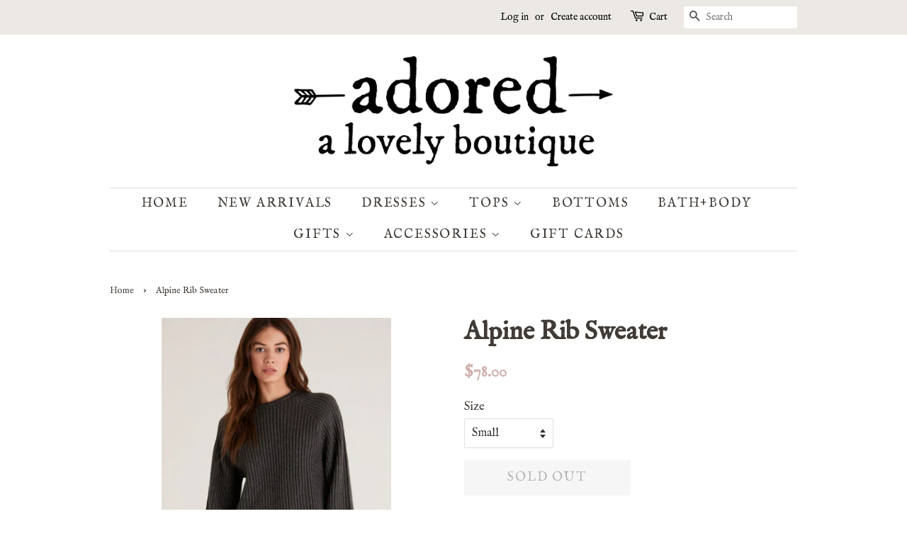

--- FILE ---
content_type: text/html; charset=utf-8
request_url: https://shopadoredboutique.com/products/alpine-rib-sweater
body_size: 27058
content:
<!doctype html>
<html class="no-js">
<head>
  
<!-- Google tag (gtag.js) -->
<script async src="https://www.googletagmanager.com/gtag/js?id=G-92F0GWPY9V"></script>
<script>
  window.dataLayer = window.dataLayer || [];
  function gtag(){dataLayer.push(arguments);}
  gtag('js', new Date());

  gtag('config', 'G-92F0GWPY9V');
</script>
  
  <!-- Basic page needs ================================================== -->
  <meta charset="utf-8">
  <meta http-equiv="X-UA-Compatible" content="IE=edge,chrome=1">

  
  <link rel="shortcut icon" href="//shopadoredboutique.com/cdn/shop/files/Adored_Favicon_32x32.png?v=1614325547" type="image/png" />
  

  <!-- Title and description ================================================== -->
  <title>
  Alpine Rib Sweater &ndash; Adored A Lovely Boutique
  </title>

  
  <meta name="description" content="What better way to kick off the holiday season than with the Alpine Rib Sweater? Sweater weather is here and this chunky sweater is our answer. Rain or shine, our Alpine Rib Sweater is forecasted to be a hit. A lightweight, but cozy ribbed knit shapes this cute sweater with loose sleeve openings.">
  

  <!-- Social meta ================================================== -->
  <!-- /snippets/social-meta-tags.liquid -->




<meta property="og:site_name" content="Adored A Lovely Boutique">
<meta property="og:url" content="https://shopadoredboutique.com/products/alpine-rib-sweater">
<meta property="og:title" content="Alpine Rib Sweater">
<meta property="og:type" content="product">
<meta property="og:description" content="What better way to kick off the holiday season than with the Alpine Rib Sweater? Sweater weather is here and this chunky sweater is our answer. Rain or shine, our Alpine Rib Sweater is forecasted to be a hit. A lightweight, but cozy ribbed knit shapes this cute sweater with loose sleeve openings.">

  <meta property="og:price:amount" content="78.00">
  <meta property="og:price:currency" content="USD">

<meta property="og:image" content="http://shopadoredboutique.com/cdn/shop/products/Screenshot2022-08-27152109_1200x1200.png?v=1661639086"><meta property="og:image" content="http://shopadoredboutique.com/cdn/shop/products/Screenshot2022-08-27152127_1200x1200.png?v=1661639087"><meta property="og:image" content="http://shopadoredboutique.com/cdn/shop/products/Screenshot2022-08-27152143_1200x1200.png?v=1661639086">
<meta property="og:image:secure_url" content="https://shopadoredboutique.com/cdn/shop/products/Screenshot2022-08-27152109_1200x1200.png?v=1661639086"><meta property="og:image:secure_url" content="https://shopadoredboutique.com/cdn/shop/products/Screenshot2022-08-27152127_1200x1200.png?v=1661639087"><meta property="og:image:secure_url" content="https://shopadoredboutique.com/cdn/shop/products/Screenshot2022-08-27152143_1200x1200.png?v=1661639086">


<meta name="twitter:card" content="summary_large_image">
<meta name="twitter:title" content="Alpine Rib Sweater">
<meta name="twitter:description" content="What better way to kick off the holiday season than with the Alpine Rib Sweater? Sweater weather is here and this chunky sweater is our answer. Rain or shine, our Alpine Rib Sweater is forecasted to be a hit. A lightweight, but cozy ribbed knit shapes this cute sweater with loose sleeve openings.">


  <!-- Helpers ================================================== -->
  <link rel="canonical" href="https://shopadoredboutique.com/products/alpine-rib-sweater">
  <meta name="viewport" content="width=device-width,initial-scale=1">
  <meta name="theme-color" content="#cfafab">

  <!-- CSS ================================================== -->
  <link href="//shopadoredboutique.com/cdn/shop/t/5/assets/timber.scss.css?v=144494089891434024701764103196" rel="stylesheet" type="text/css" media="all" />
  <link href="//shopadoredboutique.com/cdn/shop/t/5/assets/theme.scss.css?v=8211240884730720701764103196" rel="stylesheet" type="text/css" media="all" />

  <script>
    window.theme = window.theme || {};

    var theme = {
      strings: {
        addToCart: "Add to Cart",
        soldOut: "Sold Out",
        unavailable: "Unavailable",
        zoomClose: "Close (Esc)",
        zoomPrev: "Previous (Left arrow key)",
        zoomNext: "Next (Right arrow key)",
        addressError: "Error looking up that address",
        addressNoResults: "No results for that address",
        addressQueryLimit: "You have exceeded the Google API usage limit. Consider upgrading to a \u003ca href=\"https:\/\/developers.google.com\/maps\/premium\/usage-limits\"\u003ePremium Plan\u003c\/a\u003e.",
        authError: "There was a problem authenticating your Google Maps API Key."
      },
      settings: {
        // Adding some settings to allow the editor to update correctly when they are changed
        enableWideLayout: false,
        typeAccentTransform: true,
        typeAccentSpacing: true,
        baseFontSize: '17px',
        headerBaseFontSize: '36px',
        accentFontSize: '18px'
      },
      variables: {
        mediaQueryMedium: 'screen and (max-width: 768px)',
        bpSmall: false
      },
      moneyFormat: "${{amount}}"
    }

    document.documentElement.className = document.documentElement.className.replace('no-js', 'supports-js');
  </script>

  <!-- Header hook for plugins ================================================== -->
  <script>window.performance && window.performance.mark && window.performance.mark('shopify.content_for_header.start');</script><meta name="facebook-domain-verification" content="sdpgm3876sxwkvli5e7d1rvshmjb4u">
<meta id="shopify-digital-wallet" name="shopify-digital-wallet" content="/26722205776/digital_wallets/dialog">
<meta name="shopify-checkout-api-token" content="6c905d3350b7a611582f1d0cff39c50f">
<meta id="in-context-paypal-metadata" data-shop-id="26722205776" data-venmo-supported="false" data-environment="production" data-locale="en_US" data-paypal-v4="true" data-currency="USD">
<link rel="alternate" type="application/json+oembed" href="https://shopadoredboutique.com/products/alpine-rib-sweater.oembed">
<script async="async" src="/checkouts/internal/preloads.js?locale=en-US"></script>
<link rel="preconnect" href="https://shop.app" crossorigin="anonymous">
<script async="async" src="https://shop.app/checkouts/internal/preloads.js?locale=en-US&shop_id=26722205776" crossorigin="anonymous"></script>
<script id="apple-pay-shop-capabilities" type="application/json">{"shopId":26722205776,"countryCode":"US","currencyCode":"USD","merchantCapabilities":["supports3DS"],"merchantId":"gid:\/\/shopify\/Shop\/26722205776","merchantName":"Adored A Lovely Boutique","requiredBillingContactFields":["postalAddress","email"],"requiredShippingContactFields":["postalAddress","email"],"shippingType":"shipping","supportedNetworks":["visa","masterCard","amex","discover","elo","jcb"],"total":{"type":"pending","label":"Adored A Lovely Boutique","amount":"1.00"},"shopifyPaymentsEnabled":true,"supportsSubscriptions":true}</script>
<script id="shopify-features" type="application/json">{"accessToken":"6c905d3350b7a611582f1d0cff39c50f","betas":["rich-media-storefront-analytics"],"domain":"shopadoredboutique.com","predictiveSearch":true,"shopId":26722205776,"locale":"en"}</script>
<script>var Shopify = Shopify || {};
Shopify.shop = "adored-a-lovely-boutique.myshopify.com";
Shopify.locale = "en";
Shopify.currency = {"active":"USD","rate":"1.0"};
Shopify.country = "US";
Shopify.theme = {"name":"Minimal","id":82568675408,"schema_name":"Minimal","schema_version":"11.7.15","theme_store_id":380,"role":"main"};
Shopify.theme.handle = "null";
Shopify.theme.style = {"id":null,"handle":null};
Shopify.cdnHost = "shopadoredboutique.com/cdn";
Shopify.routes = Shopify.routes || {};
Shopify.routes.root = "/";</script>
<script type="module">!function(o){(o.Shopify=o.Shopify||{}).modules=!0}(window);</script>
<script>!function(o){function n(){var o=[];function n(){o.push(Array.prototype.slice.apply(arguments))}return n.q=o,n}var t=o.Shopify=o.Shopify||{};t.loadFeatures=n(),t.autoloadFeatures=n()}(window);</script>
<script>
  window.ShopifyPay = window.ShopifyPay || {};
  window.ShopifyPay.apiHost = "shop.app\/pay";
  window.ShopifyPay.redirectState = null;
</script>
<script id="shop-js-analytics" type="application/json">{"pageType":"product"}</script>
<script defer="defer" async type="module" src="//shopadoredboutique.com/cdn/shopifycloud/shop-js/modules/v2/client.init-shop-cart-sync_BApSsMSl.en.esm.js"></script>
<script defer="defer" async type="module" src="//shopadoredboutique.com/cdn/shopifycloud/shop-js/modules/v2/chunk.common_CBoos6YZ.esm.js"></script>
<script type="module">
  await import("//shopadoredboutique.com/cdn/shopifycloud/shop-js/modules/v2/client.init-shop-cart-sync_BApSsMSl.en.esm.js");
await import("//shopadoredboutique.com/cdn/shopifycloud/shop-js/modules/v2/chunk.common_CBoos6YZ.esm.js");

  window.Shopify.SignInWithShop?.initShopCartSync?.({"fedCMEnabled":true,"windoidEnabled":true});

</script>
<script>
  window.Shopify = window.Shopify || {};
  if (!window.Shopify.featureAssets) window.Shopify.featureAssets = {};
  window.Shopify.featureAssets['shop-js'] = {"shop-cart-sync":["modules/v2/client.shop-cart-sync_DJczDl9f.en.esm.js","modules/v2/chunk.common_CBoos6YZ.esm.js"],"init-fed-cm":["modules/v2/client.init-fed-cm_BzwGC0Wi.en.esm.js","modules/v2/chunk.common_CBoos6YZ.esm.js"],"init-windoid":["modules/v2/client.init-windoid_BS26ThXS.en.esm.js","modules/v2/chunk.common_CBoos6YZ.esm.js"],"init-shop-email-lookup-coordinator":["modules/v2/client.init-shop-email-lookup-coordinator_DFwWcvrS.en.esm.js","modules/v2/chunk.common_CBoos6YZ.esm.js"],"shop-cash-offers":["modules/v2/client.shop-cash-offers_DthCPNIO.en.esm.js","modules/v2/chunk.common_CBoos6YZ.esm.js","modules/v2/chunk.modal_Bu1hFZFC.esm.js"],"shop-button":["modules/v2/client.shop-button_D_JX508o.en.esm.js","modules/v2/chunk.common_CBoos6YZ.esm.js"],"shop-toast-manager":["modules/v2/client.shop-toast-manager_tEhgP2F9.en.esm.js","modules/v2/chunk.common_CBoos6YZ.esm.js"],"avatar":["modules/v2/client.avatar_BTnouDA3.en.esm.js"],"pay-button":["modules/v2/client.pay-button_BuNmcIr_.en.esm.js","modules/v2/chunk.common_CBoos6YZ.esm.js"],"init-shop-cart-sync":["modules/v2/client.init-shop-cart-sync_BApSsMSl.en.esm.js","modules/v2/chunk.common_CBoos6YZ.esm.js"],"shop-login-button":["modules/v2/client.shop-login-button_DwLgFT0K.en.esm.js","modules/v2/chunk.common_CBoos6YZ.esm.js","modules/v2/chunk.modal_Bu1hFZFC.esm.js"],"init-customer-accounts-sign-up":["modules/v2/client.init-customer-accounts-sign-up_TlVCiykN.en.esm.js","modules/v2/client.shop-login-button_DwLgFT0K.en.esm.js","modules/v2/chunk.common_CBoos6YZ.esm.js","modules/v2/chunk.modal_Bu1hFZFC.esm.js"],"init-shop-for-new-customer-accounts":["modules/v2/client.init-shop-for-new-customer-accounts_DrjXSI53.en.esm.js","modules/v2/client.shop-login-button_DwLgFT0K.en.esm.js","modules/v2/chunk.common_CBoos6YZ.esm.js","modules/v2/chunk.modal_Bu1hFZFC.esm.js"],"init-customer-accounts":["modules/v2/client.init-customer-accounts_C0Oh2ljF.en.esm.js","modules/v2/client.shop-login-button_DwLgFT0K.en.esm.js","modules/v2/chunk.common_CBoos6YZ.esm.js","modules/v2/chunk.modal_Bu1hFZFC.esm.js"],"shop-follow-button":["modules/v2/client.shop-follow-button_C5D3XtBb.en.esm.js","modules/v2/chunk.common_CBoos6YZ.esm.js","modules/v2/chunk.modal_Bu1hFZFC.esm.js"],"checkout-modal":["modules/v2/client.checkout-modal_8TC_1FUY.en.esm.js","modules/v2/chunk.common_CBoos6YZ.esm.js","modules/v2/chunk.modal_Bu1hFZFC.esm.js"],"lead-capture":["modules/v2/client.lead-capture_D-pmUjp9.en.esm.js","modules/v2/chunk.common_CBoos6YZ.esm.js","modules/v2/chunk.modal_Bu1hFZFC.esm.js"],"shop-login":["modules/v2/client.shop-login_BmtnoEUo.en.esm.js","modules/v2/chunk.common_CBoos6YZ.esm.js","modules/v2/chunk.modal_Bu1hFZFC.esm.js"],"payment-terms":["modules/v2/client.payment-terms_BHOWV7U_.en.esm.js","modules/v2/chunk.common_CBoos6YZ.esm.js","modules/v2/chunk.modal_Bu1hFZFC.esm.js"]};
</script>
<script>(function() {
  var isLoaded = false;
  function asyncLoad() {
    if (isLoaded) return;
    isLoaded = true;
    var urls = ["https:\/\/chimpstatic.com\/mcjs-connected\/js\/users\/1ea974d85552b1b6ac92a1b69\/5e90aa455915b073e08a7bf77.js?shop=adored-a-lovely-boutique.myshopify.com","https:\/\/shopify.covet.pics\/covet-pics-widget-inject.js?shop=adored-a-lovely-boutique.myshopify.com","https:\/\/storage.nfcube.com\/instafeed-a391e76cf0ecaaa52cb18c69406ea3b6.js?shop=adored-a-lovely-boutique.myshopify.com","https:\/\/a.mailmunch.co\/widgets\/site-758734-03fd0cd732aa8631f091dfabfb53e084b7f43506.js?shop=adored-a-lovely-boutique.myshopify.com","https:\/\/sdk.postscript.io\/sdk-script-loader.bundle.js?shopId=32336\u0026shop=adored-a-lovely-boutique.myshopify.com"];
    for (var i = 0; i < urls.length; i++) {
      var s = document.createElement('script');
      s.type = 'text/javascript';
      s.async = true;
      s.src = urls[i];
      var x = document.getElementsByTagName('script')[0];
      x.parentNode.insertBefore(s, x);
    }
  };
  if(window.attachEvent) {
    window.attachEvent('onload', asyncLoad);
  } else {
    window.addEventListener('load', asyncLoad, false);
  }
})();</script>
<script id="__st">var __st={"a":26722205776,"offset":-28800,"reqid":"1ba24d8b-6925-4a48-ac4e-3ac8055f2417-1768932220","pageurl":"shopadoredboutique.com\/products\/alpine-rib-sweater","u":"91fc5316a67f","p":"product","rtyp":"product","rid":6736933388368};</script>
<script>window.ShopifyPaypalV4VisibilityTracking = true;</script>
<script id="captcha-bootstrap">!function(){'use strict';const t='contact',e='account',n='new_comment',o=[[t,t],['blogs',n],['comments',n],[t,'customer']],c=[[e,'customer_login'],[e,'guest_login'],[e,'recover_customer_password'],[e,'create_customer']],r=t=>t.map((([t,e])=>`form[action*='/${t}']:not([data-nocaptcha='true']) input[name='form_type'][value='${e}']`)).join(','),a=t=>()=>t?[...document.querySelectorAll(t)].map((t=>t.form)):[];function s(){const t=[...o],e=r(t);return a(e)}const i='password',u='form_key',d=['recaptcha-v3-token','g-recaptcha-response','h-captcha-response',i],f=()=>{try{return window.sessionStorage}catch{return}},m='__shopify_v',_=t=>t.elements[u];function p(t,e,n=!1){try{const o=window.sessionStorage,c=JSON.parse(o.getItem(e)),{data:r}=function(t){const{data:e,action:n}=t;return t[m]||n?{data:e,action:n}:{data:t,action:n}}(c);for(const[e,n]of Object.entries(r))t.elements[e]&&(t.elements[e].value=n);n&&o.removeItem(e)}catch(o){console.error('form repopulation failed',{error:o})}}const l='form_type',E='cptcha';function T(t){t.dataset[E]=!0}const w=window,h=w.document,L='Shopify',v='ce_forms',y='captcha';let A=!1;((t,e)=>{const n=(g='f06e6c50-85a8-45c8-87d0-21a2b65856fe',I='https://cdn.shopify.com/shopifycloud/storefront-forms-hcaptcha/ce_storefront_forms_captcha_hcaptcha.v1.5.2.iife.js',D={infoText:'Protected by hCaptcha',privacyText:'Privacy',termsText:'Terms'},(t,e,n)=>{const o=w[L][v],c=o.bindForm;if(c)return c(t,g,e,D).then(n);var r;o.q.push([[t,g,e,D],n]),r=I,A||(h.body.append(Object.assign(h.createElement('script'),{id:'captcha-provider',async:!0,src:r})),A=!0)});var g,I,D;w[L]=w[L]||{},w[L][v]=w[L][v]||{},w[L][v].q=[],w[L][y]=w[L][y]||{},w[L][y].protect=function(t,e){n(t,void 0,e),T(t)},Object.freeze(w[L][y]),function(t,e,n,w,h,L){const[v,y,A,g]=function(t,e,n){const i=e?o:[],u=t?c:[],d=[...i,...u],f=r(d),m=r(i),_=r(d.filter((([t,e])=>n.includes(e))));return[a(f),a(m),a(_),s()]}(w,h,L),I=t=>{const e=t.target;return e instanceof HTMLFormElement?e:e&&e.form},D=t=>v().includes(t);t.addEventListener('submit',(t=>{const e=I(t);if(!e)return;const n=D(e)&&!e.dataset.hcaptchaBound&&!e.dataset.recaptchaBound,o=_(e),c=g().includes(e)&&(!o||!o.value);(n||c)&&t.preventDefault(),c&&!n&&(function(t){try{if(!f())return;!function(t){const e=f();if(!e)return;const n=_(t);if(!n)return;const o=n.value;o&&e.removeItem(o)}(t);const e=Array.from(Array(32),(()=>Math.random().toString(36)[2])).join('');!function(t,e){_(t)||t.append(Object.assign(document.createElement('input'),{type:'hidden',name:u})),t.elements[u].value=e}(t,e),function(t,e){const n=f();if(!n)return;const o=[...t.querySelectorAll(`input[type='${i}']`)].map((({name:t})=>t)),c=[...d,...o],r={};for(const[a,s]of new FormData(t).entries())c.includes(a)||(r[a]=s);n.setItem(e,JSON.stringify({[m]:1,action:t.action,data:r}))}(t,e)}catch(e){console.error('failed to persist form',e)}}(e),e.submit())}));const S=(t,e)=>{t&&!t.dataset[E]&&(n(t,e.some((e=>e===t))),T(t))};for(const o of['focusin','change'])t.addEventListener(o,(t=>{const e=I(t);D(e)&&S(e,y())}));const B=e.get('form_key'),M=e.get(l),P=B&&M;t.addEventListener('DOMContentLoaded',(()=>{const t=y();if(P)for(const e of t)e.elements[l].value===M&&p(e,B);[...new Set([...A(),...v().filter((t=>'true'===t.dataset.shopifyCaptcha))])].forEach((e=>S(e,t)))}))}(h,new URLSearchParams(w.location.search),n,t,e,['guest_login'])})(!0,!0)}();</script>
<script integrity="sha256-4kQ18oKyAcykRKYeNunJcIwy7WH5gtpwJnB7kiuLZ1E=" data-source-attribution="shopify.loadfeatures" defer="defer" src="//shopadoredboutique.com/cdn/shopifycloud/storefront/assets/storefront/load_feature-a0a9edcb.js" crossorigin="anonymous"></script>
<script crossorigin="anonymous" defer="defer" src="//shopadoredboutique.com/cdn/shopifycloud/storefront/assets/shopify_pay/storefront-65b4c6d7.js?v=20250812"></script>
<script data-source-attribution="shopify.dynamic_checkout.dynamic.init">var Shopify=Shopify||{};Shopify.PaymentButton=Shopify.PaymentButton||{isStorefrontPortableWallets:!0,init:function(){window.Shopify.PaymentButton.init=function(){};var t=document.createElement("script");t.src="https://shopadoredboutique.com/cdn/shopifycloud/portable-wallets/latest/portable-wallets.en.js",t.type="module",document.head.appendChild(t)}};
</script>
<script data-source-attribution="shopify.dynamic_checkout.buyer_consent">
  function portableWalletsHideBuyerConsent(e){var t=document.getElementById("shopify-buyer-consent"),n=document.getElementById("shopify-subscription-policy-button");t&&n&&(t.classList.add("hidden"),t.setAttribute("aria-hidden","true"),n.removeEventListener("click",e))}function portableWalletsShowBuyerConsent(e){var t=document.getElementById("shopify-buyer-consent"),n=document.getElementById("shopify-subscription-policy-button");t&&n&&(t.classList.remove("hidden"),t.removeAttribute("aria-hidden"),n.addEventListener("click",e))}window.Shopify?.PaymentButton&&(window.Shopify.PaymentButton.hideBuyerConsent=portableWalletsHideBuyerConsent,window.Shopify.PaymentButton.showBuyerConsent=portableWalletsShowBuyerConsent);
</script>
<script>
  function portableWalletsCleanup(e){e&&e.src&&console.error("Failed to load portable wallets script "+e.src);var t=document.querySelectorAll("shopify-accelerated-checkout .shopify-payment-button__skeleton, shopify-accelerated-checkout-cart .wallet-cart-button__skeleton"),e=document.getElementById("shopify-buyer-consent");for(let e=0;e<t.length;e++)t[e].remove();e&&e.remove()}function portableWalletsNotLoadedAsModule(e){e instanceof ErrorEvent&&"string"==typeof e.message&&e.message.includes("import.meta")&&"string"==typeof e.filename&&e.filename.includes("portable-wallets")&&(window.removeEventListener("error",portableWalletsNotLoadedAsModule),window.Shopify.PaymentButton.failedToLoad=e,"loading"===document.readyState?document.addEventListener("DOMContentLoaded",window.Shopify.PaymentButton.init):window.Shopify.PaymentButton.init())}window.addEventListener("error",portableWalletsNotLoadedAsModule);
</script>

<script type="module" src="https://shopadoredboutique.com/cdn/shopifycloud/portable-wallets/latest/portable-wallets.en.js" onError="portableWalletsCleanup(this)" crossorigin="anonymous"></script>
<script nomodule>
  document.addEventListener("DOMContentLoaded", portableWalletsCleanup);
</script>

<link id="shopify-accelerated-checkout-styles" rel="stylesheet" media="screen" href="https://shopadoredboutique.com/cdn/shopifycloud/portable-wallets/latest/accelerated-checkout-backwards-compat.css" crossorigin="anonymous">
<style id="shopify-accelerated-checkout-cart">
        #shopify-buyer-consent {
  margin-top: 1em;
  display: inline-block;
  width: 100%;
}

#shopify-buyer-consent.hidden {
  display: none;
}

#shopify-subscription-policy-button {
  background: none;
  border: none;
  padding: 0;
  text-decoration: underline;
  font-size: inherit;
  cursor: pointer;
}

#shopify-subscription-policy-button::before {
  box-shadow: none;
}

      </style>

<script>window.performance && window.performance.mark && window.performance.mark('shopify.content_for_header.end');</script> 
 

  <script src="//shopadoredboutique.com/cdn/shop/t/5/assets/jquery-2.2.3.min.js?v=58211863146907186831589427952" type="text/javascript"></script>

  <script src="//shopadoredboutique.com/cdn/shop/t/5/assets/lazysizes.min.js?v=155223123402716617051589427952" async="async"></script>

  
  

 

<script>window.__pagefly_analytics_settings__ = {"acceptTracking":false};</script>
 <!-- BEGIN app block: shopify://apps/fontify/blocks/app-embed/334490e2-2153-4a2e-a452-e90bdeffa3cc --><link rel="preconnect" href="https://cdn.nitroapps.co" crossorigin=""><!-- Shop metafields --><link rel="stylesheet" href="//fonts.googleapis.com/css?family=IM+Fell+English:400,700" />
<style type="text/css" id="nitro-fontify">
				 
		 
					body,h1,h2,h3,h4,h5,h6,p,blockquote,li,a,*:not(.fa){
				font-family: 'IM Fell English' !important;/** end **/
				 
			}
		 
					 
		 
					body,h1,h2,h3,h4,h5,h6,p,blockquote,li,a,*:not(.fa){
				font-family: 'IM Fell English' !important;/** end **/
				 
			}
		 
	</style>
<script>
    console.log(null);
    console.log(null);
  </script><script
  type="text/javascript"
  id="fontify-scripts"
>
  
  (function () {
    // Prevent duplicate execution
    if (window.fontifyScriptInitialized) {
      return;
    }
    window.fontifyScriptInitialized = true;

    if (window.opener) {
      // Remove existing listener if any before adding new one
      if (window.fontifyMessageListener) {
        window.removeEventListener('message', window.fontifyMessageListener, false);
      }

      function watchClosedWindow() {
        let itv = setInterval(function () {
          if (!window.opener || window.opener.closed) {
            clearInterval(itv);
            window.close();
          }
        }, 1000);
      }

      // Helper function to inject scripts and links from vite-tag content
      function injectScript(encodedContent) {
        

        // Decode HTML entities
        const tempTextarea = document.createElement('textarea');
        tempTextarea.innerHTML = encodedContent;
        const viteContent = tempTextarea.value;

        // Parse HTML content
        const tempDiv = document.createElement('div');
        tempDiv.innerHTML = viteContent;

        // Track duplicates within tempDiv only
        const scriptIds = new Set();
        const scriptSrcs = new Set();
        const linkKeys = new Set();

        // Helper to clone element attributes
        function cloneAttributes(source, target) {
          Array.from(source.attributes).forEach(function(attr) {
            if (attr.name === 'crossorigin') {
              target.crossOrigin = attr.value;
            } else {
              target.setAttribute(attr.name, attr.value);
            }
          });
          if (source.textContent) {
            target.textContent = source.textContent;
          }
        }

        // Inject scripts (filter duplicates within tempDiv)
        tempDiv.querySelectorAll('script').forEach(function(script) {
          const scriptId = script.getAttribute('id');
          const scriptSrc = script.getAttribute('src');

          // Skip if duplicate in tempDiv
          if ((scriptId && scriptIds.has(scriptId)) || (scriptSrc && scriptSrcs.has(scriptSrc))) {
            return;
          }

          // Track script
          if (scriptId) scriptIds.add(scriptId);
          if (scriptSrc) scriptSrcs.add(scriptSrc);

          // Clone and inject
          const newScript = document.createElement('script');
          cloneAttributes(script, newScript);

          document.head.appendChild(newScript);
        });

        // Inject links (filter duplicates within tempDiv)
        tempDiv.querySelectorAll('link').forEach(function(link) {
          const linkHref = link.getAttribute('href');
          const linkRel = link.getAttribute('rel') || '';
          const key = linkHref + '|' + linkRel;

          // Skip if duplicate in tempDiv
          if (linkHref && linkKeys.has(key)) {
            return;
          }

          // Track link
          if (linkHref) linkKeys.add(key);

          // Clone and inject
          const newLink = document.createElement('link');
          cloneAttributes(link, newLink);
          document.head.appendChild(newLink);
        });
      }

      // Function to apply preview font data


      function receiveMessage(event) {
        watchClosedWindow();
        if (event.data.action == 'fontify_ready') {
          console.log('fontify_ready');
          injectScript(`&lt;!-- BEGIN app snippet: vite-tag --&gt;


  &lt;script src=&quot;https://cdn.shopify.com/extensions/019bafe3-77e1-7e6a-87b2-cbeff3e5cd6f/fontify-polaris-11/assets/main-B3V8Mu2P.js&quot; type=&quot;module&quot; crossorigin=&quot;anonymous&quot;&gt;&lt;/script&gt;

&lt;!-- END app snippet --&gt;
  &lt;!-- BEGIN app snippet: vite-tag --&gt;


  &lt;link href=&quot;//cdn.shopify.com/extensions/019bafe3-77e1-7e6a-87b2-cbeff3e5cd6f/fontify-polaris-11/assets/main-GVRB1u2d.css&quot; rel=&quot;stylesheet&quot; type=&quot;text/css&quot; media=&quot;all&quot; /&gt;

&lt;!-- END app snippet --&gt;
`);

        } else if (event.data.action == 'font_audit_ready') {
          injectScript(`&lt;!-- BEGIN app snippet: vite-tag --&gt;


  &lt;script src=&quot;https://cdn.shopify.com/extensions/019bafe3-77e1-7e6a-87b2-cbeff3e5cd6f/fontify-polaris-11/assets/audit-DDeWPAiq.js&quot; type=&quot;module&quot; crossorigin=&quot;anonymous&quot;&gt;&lt;/script&gt;

&lt;!-- END app snippet --&gt;
  &lt;!-- BEGIN app snippet: vite-tag --&gt;


  &lt;link href=&quot;//cdn.shopify.com/extensions/019bafe3-77e1-7e6a-87b2-cbeff3e5cd6f/fontify-polaris-11/assets/audit-CNr6hPle.css&quot; rel=&quot;stylesheet&quot; type=&quot;text/css&quot; media=&quot;all&quot; /&gt;

&lt;!-- END app snippet --&gt;
`);

        } else if (event.data.action == 'preview_font_data') {
          const fontData = event?.data || null;
          window.fontifyPreviewData = fontData;
          injectScript(`&lt;!-- BEGIN app snippet: vite-tag --&gt;


  &lt;script src=&quot;https://cdn.shopify.com/extensions/019bafe3-77e1-7e6a-87b2-cbeff3e5cd6f/fontify-polaris-11/assets/preview-CH6oXAfY.js&quot; type=&quot;module&quot; crossorigin=&quot;anonymous&quot;&gt;&lt;/script&gt;

&lt;!-- END app snippet --&gt;
`);
        }
      }

      // Store reference to listener for cleanup
      window.fontifyMessageListener = receiveMessage;
      window.addEventListener('message', receiveMessage, false);

      // Send init message when window is opened from opener
      if (window.opener) {
        window.opener.postMessage({ action: `${window.name}_init`, data: JSON.parse(JSON.stringify({})) }, '*');
      }
    }
  })();
</script>


<!-- END app block --><link href="https://monorail-edge.shopifysvc.com" rel="dns-prefetch">
<script>(function(){if ("sendBeacon" in navigator && "performance" in window) {try {var session_token_from_headers = performance.getEntriesByType('navigation')[0].serverTiming.find(x => x.name == '_s').description;} catch {var session_token_from_headers = undefined;}var session_cookie_matches = document.cookie.match(/_shopify_s=([^;]*)/);var session_token_from_cookie = session_cookie_matches && session_cookie_matches.length === 2 ? session_cookie_matches[1] : "";var session_token = session_token_from_headers || session_token_from_cookie || "";function handle_abandonment_event(e) {var entries = performance.getEntries().filter(function(entry) {return /monorail-edge.shopifysvc.com/.test(entry.name);});if (!window.abandonment_tracked && entries.length === 0) {window.abandonment_tracked = true;var currentMs = Date.now();var navigation_start = performance.timing.navigationStart;var payload = {shop_id: 26722205776,url: window.location.href,navigation_start,duration: currentMs - navigation_start,session_token,page_type: "product"};window.navigator.sendBeacon("https://monorail-edge.shopifysvc.com/v1/produce", JSON.stringify({schema_id: "online_store_buyer_site_abandonment/1.1",payload: payload,metadata: {event_created_at_ms: currentMs,event_sent_at_ms: currentMs}}));}}window.addEventListener('pagehide', handle_abandonment_event);}}());</script>
<script id="web-pixels-manager-setup">(function e(e,d,r,n,o){if(void 0===o&&(o={}),!Boolean(null===(a=null===(i=window.Shopify)||void 0===i?void 0:i.analytics)||void 0===a?void 0:a.replayQueue)){var i,a;window.Shopify=window.Shopify||{};var t=window.Shopify;t.analytics=t.analytics||{};var s=t.analytics;s.replayQueue=[],s.publish=function(e,d,r){return s.replayQueue.push([e,d,r]),!0};try{self.performance.mark("wpm:start")}catch(e){}var l=function(){var e={modern:/Edge?\/(1{2}[4-9]|1[2-9]\d|[2-9]\d{2}|\d{4,})\.\d+(\.\d+|)|Firefox\/(1{2}[4-9]|1[2-9]\d|[2-9]\d{2}|\d{4,})\.\d+(\.\d+|)|Chrom(ium|e)\/(9{2}|\d{3,})\.\d+(\.\d+|)|(Maci|X1{2}).+ Version\/(15\.\d+|(1[6-9]|[2-9]\d|\d{3,})\.\d+)([,.]\d+|)( \(\w+\)|)( Mobile\/\w+|) Safari\/|Chrome.+OPR\/(9{2}|\d{3,})\.\d+\.\d+|(CPU[ +]OS|iPhone[ +]OS|CPU[ +]iPhone|CPU IPhone OS|CPU iPad OS)[ +]+(15[._]\d+|(1[6-9]|[2-9]\d|\d{3,})[._]\d+)([._]\d+|)|Android:?[ /-](13[3-9]|1[4-9]\d|[2-9]\d{2}|\d{4,})(\.\d+|)(\.\d+|)|Android.+Firefox\/(13[5-9]|1[4-9]\d|[2-9]\d{2}|\d{4,})\.\d+(\.\d+|)|Android.+Chrom(ium|e)\/(13[3-9]|1[4-9]\d|[2-9]\d{2}|\d{4,})\.\d+(\.\d+|)|SamsungBrowser\/([2-9]\d|\d{3,})\.\d+/,legacy:/Edge?\/(1[6-9]|[2-9]\d|\d{3,})\.\d+(\.\d+|)|Firefox\/(5[4-9]|[6-9]\d|\d{3,})\.\d+(\.\d+|)|Chrom(ium|e)\/(5[1-9]|[6-9]\d|\d{3,})\.\d+(\.\d+|)([\d.]+$|.*Safari\/(?![\d.]+ Edge\/[\d.]+$))|(Maci|X1{2}).+ Version\/(10\.\d+|(1[1-9]|[2-9]\d|\d{3,})\.\d+)([,.]\d+|)( \(\w+\)|)( Mobile\/\w+|) Safari\/|Chrome.+OPR\/(3[89]|[4-9]\d|\d{3,})\.\d+\.\d+|(CPU[ +]OS|iPhone[ +]OS|CPU[ +]iPhone|CPU IPhone OS|CPU iPad OS)[ +]+(10[._]\d+|(1[1-9]|[2-9]\d|\d{3,})[._]\d+)([._]\d+|)|Android:?[ /-](13[3-9]|1[4-9]\d|[2-9]\d{2}|\d{4,})(\.\d+|)(\.\d+|)|Mobile Safari.+OPR\/([89]\d|\d{3,})\.\d+\.\d+|Android.+Firefox\/(13[5-9]|1[4-9]\d|[2-9]\d{2}|\d{4,})\.\d+(\.\d+|)|Android.+Chrom(ium|e)\/(13[3-9]|1[4-9]\d|[2-9]\d{2}|\d{4,})\.\d+(\.\d+|)|Android.+(UC? ?Browser|UCWEB|U3)[ /]?(15\.([5-9]|\d{2,})|(1[6-9]|[2-9]\d|\d{3,})\.\d+)\.\d+|SamsungBrowser\/(5\.\d+|([6-9]|\d{2,})\.\d+)|Android.+MQ{2}Browser\/(14(\.(9|\d{2,})|)|(1[5-9]|[2-9]\d|\d{3,})(\.\d+|))(\.\d+|)|K[Aa][Ii]OS\/(3\.\d+|([4-9]|\d{2,})\.\d+)(\.\d+|)/},d=e.modern,r=e.legacy,n=navigator.userAgent;return n.match(d)?"modern":n.match(r)?"legacy":"unknown"}(),u="modern"===l?"modern":"legacy",c=(null!=n?n:{modern:"",legacy:""})[u],f=function(e){return[e.baseUrl,"/wpm","/b",e.hashVersion,"modern"===e.buildTarget?"m":"l",".js"].join("")}({baseUrl:d,hashVersion:r,buildTarget:u}),m=function(e){var d=e.version,r=e.bundleTarget,n=e.surface,o=e.pageUrl,i=e.monorailEndpoint;return{emit:function(e){var a=e.status,t=e.errorMsg,s=(new Date).getTime(),l=JSON.stringify({metadata:{event_sent_at_ms:s},events:[{schema_id:"web_pixels_manager_load/3.1",payload:{version:d,bundle_target:r,page_url:o,status:a,surface:n,error_msg:t},metadata:{event_created_at_ms:s}}]});if(!i)return console&&console.warn&&console.warn("[Web Pixels Manager] No Monorail endpoint provided, skipping logging."),!1;try{return self.navigator.sendBeacon.bind(self.navigator)(i,l)}catch(e){}var u=new XMLHttpRequest;try{return u.open("POST",i,!0),u.setRequestHeader("Content-Type","text/plain"),u.send(l),!0}catch(e){return console&&console.warn&&console.warn("[Web Pixels Manager] Got an unhandled error while logging to Monorail."),!1}}}}({version:r,bundleTarget:l,surface:e.surface,pageUrl:self.location.href,monorailEndpoint:e.monorailEndpoint});try{o.browserTarget=l,function(e){var d=e.src,r=e.async,n=void 0===r||r,o=e.onload,i=e.onerror,a=e.sri,t=e.scriptDataAttributes,s=void 0===t?{}:t,l=document.createElement("script"),u=document.querySelector("head"),c=document.querySelector("body");if(l.async=n,l.src=d,a&&(l.integrity=a,l.crossOrigin="anonymous"),s)for(var f in s)if(Object.prototype.hasOwnProperty.call(s,f))try{l.dataset[f]=s[f]}catch(e){}if(o&&l.addEventListener("load",o),i&&l.addEventListener("error",i),u)u.appendChild(l);else{if(!c)throw new Error("Did not find a head or body element to append the script");c.appendChild(l)}}({src:f,async:!0,onload:function(){if(!function(){var e,d;return Boolean(null===(d=null===(e=window.Shopify)||void 0===e?void 0:e.analytics)||void 0===d?void 0:d.initialized)}()){var d=window.webPixelsManager.init(e)||void 0;if(d){var r=window.Shopify.analytics;r.replayQueue.forEach((function(e){var r=e[0],n=e[1],o=e[2];d.publishCustomEvent(r,n,o)})),r.replayQueue=[],r.publish=d.publishCustomEvent,r.visitor=d.visitor,r.initialized=!0}}},onerror:function(){return m.emit({status:"failed",errorMsg:"".concat(f," has failed to load")})},sri:function(e){var d=/^sha384-[A-Za-z0-9+/=]+$/;return"string"==typeof e&&d.test(e)}(c)?c:"",scriptDataAttributes:o}),m.emit({status:"loading"})}catch(e){m.emit({status:"failed",errorMsg:(null==e?void 0:e.message)||"Unknown error"})}}})({shopId: 26722205776,storefrontBaseUrl: "https://shopadoredboutique.com",extensionsBaseUrl: "https://extensions.shopifycdn.com/cdn/shopifycloud/web-pixels-manager",monorailEndpoint: "https://monorail-edge.shopifysvc.com/unstable/produce_batch",surface: "storefront-renderer",enabledBetaFlags: ["2dca8a86"],webPixelsConfigList: [{"id":"382009424","configuration":"{\"shopId\":\"32336\"}","eventPayloadVersion":"v1","runtimeContext":"STRICT","scriptVersion":"e57a43765e0d230c1bcb12178c1ff13f","type":"APP","apiClientId":2328352,"privacyPurposes":[],"dataSharingAdjustments":{"protectedCustomerApprovalScopes":["read_customer_address","read_customer_email","read_customer_name","read_customer_personal_data","read_customer_phone"]}},{"id":"74154064","configuration":"{\"pixel_id\":\"349956112866407\",\"pixel_type\":\"facebook_pixel\",\"metaapp_system_user_token\":\"-\"}","eventPayloadVersion":"v1","runtimeContext":"OPEN","scriptVersion":"ca16bc87fe92b6042fbaa3acc2fbdaa6","type":"APP","apiClientId":2329312,"privacyPurposes":["ANALYTICS","MARKETING","SALE_OF_DATA"],"dataSharingAdjustments":{"protectedCustomerApprovalScopes":["read_customer_address","read_customer_email","read_customer_name","read_customer_personal_data","read_customer_phone"]}},{"id":"43221072","eventPayloadVersion":"v1","runtimeContext":"LAX","scriptVersion":"1","type":"CUSTOM","privacyPurposes":["MARKETING"],"name":"Meta pixel (migrated)"},{"id":"66125904","eventPayloadVersion":"v1","runtimeContext":"LAX","scriptVersion":"1","type":"CUSTOM","privacyPurposes":["ANALYTICS"],"name":"Google Analytics tag (migrated)"},{"id":"shopify-app-pixel","configuration":"{}","eventPayloadVersion":"v1","runtimeContext":"STRICT","scriptVersion":"0450","apiClientId":"shopify-pixel","type":"APP","privacyPurposes":["ANALYTICS","MARKETING"]},{"id":"shopify-custom-pixel","eventPayloadVersion":"v1","runtimeContext":"LAX","scriptVersion":"0450","apiClientId":"shopify-pixel","type":"CUSTOM","privacyPurposes":["ANALYTICS","MARKETING"]}],isMerchantRequest: false,initData: {"shop":{"name":"Adored A Lovely Boutique","paymentSettings":{"currencyCode":"USD"},"myshopifyDomain":"adored-a-lovely-boutique.myshopify.com","countryCode":"US","storefrontUrl":"https:\/\/shopadoredboutique.com"},"customer":null,"cart":null,"checkout":null,"productVariants":[{"price":{"amount":78.0,"currencyCode":"USD"},"product":{"title":"Alpine Rib Sweater","vendor":"Z Supply","id":"6736933388368","untranslatedTitle":"Alpine Rib Sweater","url":"\/products\/alpine-rib-sweater","type":"Sweater"},"id":"39874820341840","image":{"src":"\/\/shopadoredboutique.com\/cdn\/shop\/products\/Screenshot2022-08-27152109.png?v=1661639086"},"sku":"","title":"Small","untranslatedTitle":"Small"},{"price":{"amount":78.0,"currencyCode":"USD"},"product":{"title":"Alpine Rib Sweater","vendor":"Z Supply","id":"6736933388368","untranslatedTitle":"Alpine Rib Sweater","url":"\/products\/alpine-rib-sweater","type":"Sweater"},"id":"39874820374608","image":{"src":"\/\/shopadoredboutique.com\/cdn\/shop\/products\/Screenshot2022-08-27152109.png?v=1661639086"},"sku":"","title":"Medium","untranslatedTitle":"Medium"},{"price":{"amount":78.0,"currencyCode":"USD"},"product":{"title":"Alpine Rib Sweater","vendor":"Z Supply","id":"6736933388368","untranslatedTitle":"Alpine Rib Sweater","url":"\/products\/alpine-rib-sweater","type":"Sweater"},"id":"39874820407376","image":{"src":"\/\/shopadoredboutique.com\/cdn\/shop\/products\/Screenshot2022-08-27152109.png?v=1661639086"},"sku":"","title":"Large","untranslatedTitle":"Large"},{"price":{"amount":78.0,"currencyCode":"USD"},"product":{"title":"Alpine Rib Sweater","vendor":"Z Supply","id":"6736933388368","untranslatedTitle":"Alpine Rib Sweater","url":"\/products\/alpine-rib-sweater","type":"Sweater"},"id":"39874820440144","image":{"src":"\/\/shopadoredboutique.com\/cdn\/shop\/products\/Screenshot2022-08-27152109.png?v=1661639086"},"sku":"","title":"Extra Large","untranslatedTitle":"Extra Large"}],"purchasingCompany":null},},"https://shopadoredboutique.com/cdn","fcfee988w5aeb613cpc8e4bc33m6693e112",{"modern":"","legacy":""},{"shopId":"26722205776","storefrontBaseUrl":"https:\/\/shopadoredboutique.com","extensionBaseUrl":"https:\/\/extensions.shopifycdn.com\/cdn\/shopifycloud\/web-pixels-manager","surface":"storefront-renderer","enabledBetaFlags":"[\"2dca8a86\"]","isMerchantRequest":"false","hashVersion":"fcfee988w5aeb613cpc8e4bc33m6693e112","publish":"custom","events":"[[\"page_viewed\",{}],[\"product_viewed\",{\"productVariant\":{\"price\":{\"amount\":78.0,\"currencyCode\":\"USD\"},\"product\":{\"title\":\"Alpine Rib Sweater\",\"vendor\":\"Z Supply\",\"id\":\"6736933388368\",\"untranslatedTitle\":\"Alpine Rib Sweater\",\"url\":\"\/products\/alpine-rib-sweater\",\"type\":\"Sweater\"},\"id\":\"39874820341840\",\"image\":{\"src\":\"\/\/shopadoredboutique.com\/cdn\/shop\/products\/Screenshot2022-08-27152109.png?v=1661639086\"},\"sku\":\"\",\"title\":\"Small\",\"untranslatedTitle\":\"Small\"}}]]"});</script><script>
  window.ShopifyAnalytics = window.ShopifyAnalytics || {};
  window.ShopifyAnalytics.meta = window.ShopifyAnalytics.meta || {};
  window.ShopifyAnalytics.meta.currency = 'USD';
  var meta = {"product":{"id":6736933388368,"gid":"gid:\/\/shopify\/Product\/6736933388368","vendor":"Z Supply","type":"Sweater","handle":"alpine-rib-sweater","variants":[{"id":39874820341840,"price":7800,"name":"Alpine Rib Sweater - Small","public_title":"Small","sku":""},{"id":39874820374608,"price":7800,"name":"Alpine Rib Sweater - Medium","public_title":"Medium","sku":""},{"id":39874820407376,"price":7800,"name":"Alpine Rib Sweater - Large","public_title":"Large","sku":""},{"id":39874820440144,"price":7800,"name":"Alpine Rib Sweater - Extra Large","public_title":"Extra Large","sku":""}],"remote":false},"page":{"pageType":"product","resourceType":"product","resourceId":6736933388368,"requestId":"1ba24d8b-6925-4a48-ac4e-3ac8055f2417-1768932220"}};
  for (var attr in meta) {
    window.ShopifyAnalytics.meta[attr] = meta[attr];
  }
</script>
<script class="analytics">
  (function () {
    var customDocumentWrite = function(content) {
      var jquery = null;

      if (window.jQuery) {
        jquery = window.jQuery;
      } else if (window.Checkout && window.Checkout.$) {
        jquery = window.Checkout.$;
      }

      if (jquery) {
        jquery('body').append(content);
      }
    };

    var hasLoggedConversion = function(token) {
      if (token) {
        return document.cookie.indexOf('loggedConversion=' + token) !== -1;
      }
      return false;
    }

    var setCookieIfConversion = function(token) {
      if (token) {
        var twoMonthsFromNow = new Date(Date.now());
        twoMonthsFromNow.setMonth(twoMonthsFromNow.getMonth() + 2);

        document.cookie = 'loggedConversion=' + token + '; expires=' + twoMonthsFromNow;
      }
    }

    var trekkie = window.ShopifyAnalytics.lib = window.trekkie = window.trekkie || [];
    if (trekkie.integrations) {
      return;
    }
    trekkie.methods = [
      'identify',
      'page',
      'ready',
      'track',
      'trackForm',
      'trackLink'
    ];
    trekkie.factory = function(method) {
      return function() {
        var args = Array.prototype.slice.call(arguments);
        args.unshift(method);
        trekkie.push(args);
        return trekkie;
      };
    };
    for (var i = 0; i < trekkie.methods.length; i++) {
      var key = trekkie.methods[i];
      trekkie[key] = trekkie.factory(key);
    }
    trekkie.load = function(config) {
      trekkie.config = config || {};
      trekkie.config.initialDocumentCookie = document.cookie;
      var first = document.getElementsByTagName('script')[0];
      var script = document.createElement('script');
      script.type = 'text/javascript';
      script.onerror = function(e) {
        var scriptFallback = document.createElement('script');
        scriptFallback.type = 'text/javascript';
        scriptFallback.onerror = function(error) {
                var Monorail = {
      produce: function produce(monorailDomain, schemaId, payload) {
        var currentMs = new Date().getTime();
        var event = {
          schema_id: schemaId,
          payload: payload,
          metadata: {
            event_created_at_ms: currentMs,
            event_sent_at_ms: currentMs
          }
        };
        return Monorail.sendRequest("https://" + monorailDomain + "/v1/produce", JSON.stringify(event));
      },
      sendRequest: function sendRequest(endpointUrl, payload) {
        // Try the sendBeacon API
        if (window && window.navigator && typeof window.navigator.sendBeacon === 'function' && typeof window.Blob === 'function' && !Monorail.isIos12()) {
          var blobData = new window.Blob([payload], {
            type: 'text/plain'
          });

          if (window.navigator.sendBeacon(endpointUrl, blobData)) {
            return true;
          } // sendBeacon was not successful

        } // XHR beacon

        var xhr = new XMLHttpRequest();

        try {
          xhr.open('POST', endpointUrl);
          xhr.setRequestHeader('Content-Type', 'text/plain');
          xhr.send(payload);
        } catch (e) {
          console.log(e);
        }

        return false;
      },
      isIos12: function isIos12() {
        return window.navigator.userAgent.lastIndexOf('iPhone; CPU iPhone OS 12_') !== -1 || window.navigator.userAgent.lastIndexOf('iPad; CPU OS 12_') !== -1;
      }
    };
    Monorail.produce('monorail-edge.shopifysvc.com',
      'trekkie_storefront_load_errors/1.1',
      {shop_id: 26722205776,
      theme_id: 82568675408,
      app_name: "storefront",
      context_url: window.location.href,
      source_url: "//shopadoredboutique.com/cdn/s/trekkie.storefront.cd680fe47e6c39ca5d5df5f0a32d569bc48c0f27.min.js"});

        };
        scriptFallback.async = true;
        scriptFallback.src = '//shopadoredboutique.com/cdn/s/trekkie.storefront.cd680fe47e6c39ca5d5df5f0a32d569bc48c0f27.min.js';
        first.parentNode.insertBefore(scriptFallback, first);
      };
      script.async = true;
      script.src = '//shopadoredboutique.com/cdn/s/trekkie.storefront.cd680fe47e6c39ca5d5df5f0a32d569bc48c0f27.min.js';
      first.parentNode.insertBefore(script, first);
    };
    trekkie.load(
      {"Trekkie":{"appName":"storefront","development":false,"defaultAttributes":{"shopId":26722205776,"isMerchantRequest":null,"themeId":82568675408,"themeCityHash":"11643419715379881880","contentLanguage":"en","currency":"USD","eventMetadataId":"2957bebd-cd2a-4d45-9071-62f2a94c5618"},"isServerSideCookieWritingEnabled":true,"monorailRegion":"shop_domain","enabledBetaFlags":["65f19447"]},"Session Attribution":{},"S2S":{"facebookCapiEnabled":true,"source":"trekkie-storefront-renderer","apiClientId":580111}}
    );

    var loaded = false;
    trekkie.ready(function() {
      if (loaded) return;
      loaded = true;

      window.ShopifyAnalytics.lib = window.trekkie;

      var originalDocumentWrite = document.write;
      document.write = customDocumentWrite;
      try { window.ShopifyAnalytics.merchantGoogleAnalytics.call(this); } catch(error) {};
      document.write = originalDocumentWrite;

      window.ShopifyAnalytics.lib.page(null,{"pageType":"product","resourceType":"product","resourceId":6736933388368,"requestId":"1ba24d8b-6925-4a48-ac4e-3ac8055f2417-1768932220","shopifyEmitted":true});

      var match = window.location.pathname.match(/checkouts\/(.+)\/(thank_you|post_purchase)/)
      var token = match? match[1]: undefined;
      if (!hasLoggedConversion(token)) {
        setCookieIfConversion(token);
        window.ShopifyAnalytics.lib.track("Viewed Product",{"currency":"USD","variantId":39874820341840,"productId":6736933388368,"productGid":"gid:\/\/shopify\/Product\/6736933388368","name":"Alpine Rib Sweater - Small","price":"78.00","sku":"","brand":"Z Supply","variant":"Small","category":"Sweater","nonInteraction":true,"remote":false},undefined,undefined,{"shopifyEmitted":true});
      window.ShopifyAnalytics.lib.track("monorail:\/\/trekkie_storefront_viewed_product\/1.1",{"currency":"USD","variantId":39874820341840,"productId":6736933388368,"productGid":"gid:\/\/shopify\/Product\/6736933388368","name":"Alpine Rib Sweater - Small","price":"78.00","sku":"","brand":"Z Supply","variant":"Small","category":"Sweater","nonInteraction":true,"remote":false,"referer":"https:\/\/shopadoredboutique.com\/products\/alpine-rib-sweater"});
      }
    });


        var eventsListenerScript = document.createElement('script');
        eventsListenerScript.async = true;
        eventsListenerScript.src = "//shopadoredboutique.com/cdn/shopifycloud/storefront/assets/shop_events_listener-3da45d37.js";
        document.getElementsByTagName('head')[0].appendChild(eventsListenerScript);

})();</script>
  <script>
  if (!window.ga || (window.ga && typeof window.ga !== 'function')) {
    window.ga = function ga() {
      (window.ga.q = window.ga.q || []).push(arguments);
      if (window.Shopify && window.Shopify.analytics && typeof window.Shopify.analytics.publish === 'function') {
        window.Shopify.analytics.publish("ga_stub_called", {}, {sendTo: "google_osp_migration"});
      }
      console.error("Shopify's Google Analytics stub called with:", Array.from(arguments), "\nSee https://help.shopify.com/manual/promoting-marketing/pixels/pixel-migration#google for more information.");
    };
    if (window.Shopify && window.Shopify.analytics && typeof window.Shopify.analytics.publish === 'function') {
      window.Shopify.analytics.publish("ga_stub_initialized", {}, {sendTo: "google_osp_migration"});
    }
  }
</script>
<script
  defer
  src="https://shopadoredboutique.com/cdn/shopifycloud/perf-kit/shopify-perf-kit-3.0.4.min.js"
  data-application="storefront-renderer"
  data-shop-id="26722205776"
  data-render-region="gcp-us-central1"
  data-page-type="product"
  data-theme-instance-id="82568675408"
  data-theme-name="Minimal"
  data-theme-version="11.7.15"
  data-monorail-region="shop_domain"
  data-resource-timing-sampling-rate="10"
  data-shs="true"
  data-shs-beacon="true"
  data-shs-export-with-fetch="true"
  data-shs-logs-sample-rate="1"
  data-shs-beacon-endpoint="https://shopadoredboutique.com/api/collect"
></script>
</head> 

<body id="alpine-rib-sweater" class="template-product">

  <div id="shopify-section-header" class="shopify-section"><style>
  .logo__image-wrapper {
    max-width: 450px;
  }
  /*================= If logo is above navigation ================== */
  
    .site-nav {
      
        border-top: 1px solid #dddddd;
        border-bottom: 1px solid #dddddd;
      
      margin-top: 30px;
    }

    
      .logo__image-wrapper {
        margin: 0 auto;
      }
    
  

  /*============ If logo is on the same line as navigation ============ */
  


  
</style>

<div data-section-id="header" data-section-type="header-section">
  <div class="header-bar">
    <div class="wrapper medium-down--hide">
      <div class="post-large--display-table">

        
          <div class="header-bar__left post-large--display-table-cell">

            

            

            
              <div class="header-bar__module header-bar__message">
                
                  
                
              </div>
            

          </div>
        

        <div class="header-bar__right post-large--display-table-cell">

          
            <ul class="header-bar__module header-bar__module--list">
              
                <li>
                  <a href="/account/login" id="customer_login_link">Log in</a>
                </li>
                <li>or</li>
                <li>
                  <a href="/account/register" id="customer_register_link">Create account</a>
                </li>
              
            </ul>
          

          <div class="header-bar__module">
            <span class="header-bar__sep" aria-hidden="true"></span>
            <a href="/cart" class="cart-page-link">
              <span class="icon icon-cart header-bar__cart-icon" aria-hidden="true"></span>
            </a>
          </div>

          <div class="header-bar__module">
            <a href="/cart" class="cart-page-link">
              Cart
              <span class="cart-count header-bar__cart-count hidden-count">0</span>
            </a>
          </div>

          
            
              <div class="header-bar__module header-bar__search">
                


  <form action="/search" method="get" class="header-bar__search-form clearfix" role="search">
    
    <button type="submit" class="btn btn--search icon-fallback-text header-bar__search-submit">
      <span class="icon icon-search" aria-hidden="true"></span>
      <span class="fallback-text">Search</span>
    </button>
    <input type="search" name="q" value="" aria-label="Search" class="header-bar__search-input" placeholder="Search">
  </form>


              </div>
            
          

        </div>
      </div>
    </div>

    <div class="wrapper post-large--hide announcement-bar--mobile">
      
        
          <span></span>
        
      
    </div>

    <div class="wrapper post-large--hide">
      
        <button type="button" class="mobile-nav-trigger" id="MobileNavTrigger" aria-controls="MobileNav" aria-expanded="false">
          <span class="icon icon-hamburger" aria-hidden="true"></span>
          Menu
        </button>
      
      <a href="/cart" class="cart-page-link mobile-cart-page-link">
        <span class="icon icon-cart header-bar__cart-icon" aria-hidden="true"></span>
        Cart <span class="cart-count hidden-count">0</span>
      </a>
    </div>
    <nav role="navigation">
  <ul id="MobileNav" class="mobile-nav post-large--hide">
    
      
        <li class="mobile-nav__link">
          <a
            href="/"
            class="mobile-nav"
            >
            Home
          </a>
        </li>
      
    
      
        <li class="mobile-nav__link">
          <a
            href="/collections/new-arrivals-automated"
            class="mobile-nav"
            >
            New Arrivals
          </a>
        </li>
      
    
      
        
        <li class="mobile-nav__link" aria-haspopup="true">
          <a
            href="/collections/dresses-automated"
            class="mobile-nav__sublist-trigger"
            aria-controls="MobileNav-Parent-3"
            aria-expanded="false">
            Dresses
            <span class="icon-fallback-text mobile-nav__sublist-expand" aria-hidden="true">
  <span class="icon icon-plus" aria-hidden="true"></span>
  <span class="fallback-text">+</span>
</span>
<span class="icon-fallback-text mobile-nav__sublist-contract" aria-hidden="true">
  <span class="icon icon-minus" aria-hidden="true"></span>
  <span class="fallback-text">-</span>
</span>

          </a>
          <ul
            id="MobileNav-Parent-3"
            class="mobile-nav__sublist">
            
              <li class="mobile-nav__sublist-link ">
                <a href="/collections/dresses-automated" class="site-nav__link">All <span class="visually-hidden">Dresses</span></a>
              </li>
            
            
              
                <li class="mobile-nav__sublist-link">
                  <a
                    href="/collections/jumpsuits"
                    >
                    Jumpsuits &amp; Rompers
                  </a>
                </li>
              
            
          </ul>
        </li>
      
    
      
        
        <li class="mobile-nav__link" aria-haspopup="true">
          <a
            href="/collections/tops"
            class="mobile-nav__sublist-trigger"
            aria-controls="MobileNav-Parent-4"
            aria-expanded="false">
            Tops
            <span class="icon-fallback-text mobile-nav__sublist-expand" aria-hidden="true">
  <span class="icon icon-plus" aria-hidden="true"></span>
  <span class="fallback-text">+</span>
</span>
<span class="icon-fallback-text mobile-nav__sublist-contract" aria-hidden="true">
  <span class="icon icon-minus" aria-hidden="true"></span>
  <span class="fallback-text">-</span>
</span>

          </a>
          <ul
            id="MobileNav-Parent-4"
            class="mobile-nav__sublist">
            
              <li class="mobile-nav__sublist-link ">
                <a href="/collections/tops" class="site-nav__link">All <span class="visually-hidden">Tops</span></a>
              </li>
            
            
              
                <li class="mobile-nav__sublist-link">
                  <a
                    href="/collections/tees-and-tops"
                    >
                    Tees and Tops
                  </a>
                </li>
              
            
              
                <li class="mobile-nav__sublist-link">
                  <a
                    href="/collections/tanks"
                    >
                    Tank Tops
                  </a>
                </li>
              
            
              
                <li class="mobile-nav__sublist-link">
                  <a
                    href="/collections/coats-jackets"
                    >
                    Coats and Jackets 
                  </a>
                </li>
              
            
              
                <li class="mobile-nav__sublist-link">
                  <a
                    href="/collections/sweater"
                    >
                    Sweaters
                  </a>
                </li>
              
            
          </ul>
        </li>
      
    
      
        <li class="mobile-nav__link">
          <a
            href="/collections/bottoms-1"
            class="mobile-nav"
            >
            Bottoms
          </a>
        </li>
      
    
      
        <li class="mobile-nav__link">
          <a
            href="/collections/bath-body"
            class="mobile-nav"
            >
            Bath+Body
          </a>
        </li>
      
    
      
        
        <li class="mobile-nav__link" aria-haspopup="true">
          <a
            href="/collections/gifts"
            class="mobile-nav__sublist-trigger"
            aria-controls="MobileNav-Parent-7"
            aria-expanded="false">
            Gifts
            <span class="icon-fallback-text mobile-nav__sublist-expand" aria-hidden="true">
  <span class="icon icon-plus" aria-hidden="true"></span>
  <span class="fallback-text">+</span>
</span>
<span class="icon-fallback-text mobile-nav__sublist-contract" aria-hidden="true">
  <span class="icon icon-minus" aria-hidden="true"></span>
  <span class="fallback-text">-</span>
</span>

          </a>
          <ul
            id="MobileNav-Parent-7"
            class="mobile-nav__sublist">
            
              <li class="mobile-nav__sublist-link ">
                <a href="/collections/gifts" class="site-nav__link">All <span class="visually-hidden">Gifts</span></a>
              </li>
            
            
              
                <li class="mobile-nav__sublist-link">
                  <a
                    href="/collections/baby"
                    >
                    Baby
                  </a>
                </li>
              
            
              
                <li class="mobile-nav__sublist-link">
                  <a
                    href="/collections/books"
                    >
                    Books
                  </a>
                </li>
              
            
              
                <li class="mobile-nav__sublist-link">
                  <a
                    href="/collections/card"
                    >
                    Cards
                  </a>
                </li>
              
            
              
                <li class="mobile-nav__sublist-link">
                  <a
                    href="/collections/candles"
                    >
                    Candles
                  </a>
                </li>
              
            
              
                <li class="mobile-nav__sublist-link">
                  <a
                    href="/products/gift-card-1"
                    >
                    Gift Card
                  </a>
                </li>
              
            
              
                <li class="mobile-nav__sublist-link">
                  <a
                    href="/collections/decor"
                    >
                    Home Decor
                  </a>
                </li>
              
            
              
                <li class="mobile-nav__sublist-link">
                  <a
                    href="/collections/notebooks-journals"
                    >
                    Notebooks + Journals
                  </a>
                </li>
              
            
          </ul>
        </li>
      
    
      
        
        <li class="mobile-nav__link" aria-haspopup="true">
          <a
            href="/collections/accessories-automated"
            class="mobile-nav__sublist-trigger"
            aria-controls="MobileNav-Parent-8"
            aria-expanded="false">
            Accessories
            <span class="icon-fallback-text mobile-nav__sublist-expand" aria-hidden="true">
  <span class="icon icon-plus" aria-hidden="true"></span>
  <span class="fallback-text">+</span>
</span>
<span class="icon-fallback-text mobile-nav__sublist-contract" aria-hidden="true">
  <span class="icon icon-minus" aria-hidden="true"></span>
  <span class="fallback-text">-</span>
</span>

          </a>
          <ul
            id="MobileNav-Parent-8"
            class="mobile-nav__sublist">
            
              <li class="mobile-nav__sublist-link ">
                <a href="/collections/accessories-automated" class="site-nav__link">All <span class="visually-hidden">Accessories</span></a>
              </li>
            
            
              
                <li class="mobile-nav__sublist-link">
                  <a
                    href="/collections/earrings-auto"
                    >
                    Earrings
                  </a>
                </li>
              
            
              
                <li class="mobile-nav__sublist-link">
                  <a
                    href="/collections/necklaces-automated"
                    >
                    Necklaces
                  </a>
                </li>
              
            
              
                <li class="mobile-nav__sublist-link">
                  <a
                    href="/collections/move-me-bracelets"
                    >
                    Bracelets 
                  </a>
                </li>
              
            
              
                <li class="mobile-nav__sublist-link">
                  <a
                    href="/collections/rings"
                    >
                    Rings
                  </a>
                </li>
              
            
              
                <li class="mobile-nav__sublist-link">
                  <a
                    href="/collections/handbags-totes"
                    >
                    Handbags
                  </a>
                </li>
              
            
          </ul>
        </li>
      
    
      
        <li class="mobile-nav__link">
          <a
            href="/products/gift-card-1"
            class="mobile-nav"
            >
            Gift Cards
          </a>
        </li>
      
    

    
      
        <li class="mobile-nav__link">
          <a href="/account/login" id="customer_login_link">Log in</a>
        </li>
        <li class="mobile-nav__link">
          <a href="/account/register" id="customer_register_link">Create account</a>
        </li>
      
    

    <li class="mobile-nav__link">
      
        <div class="header-bar__module header-bar__search">
          


  <form action="/search" method="get" class="header-bar__search-form clearfix" role="search">
    
    <button type="submit" class="btn btn--search icon-fallback-text header-bar__search-submit">
      <span class="icon icon-search" aria-hidden="true"></span>
      <span class="fallback-text">Search</span>
    </button>
    <input type="search" name="q" value="" aria-label="Search" class="header-bar__search-input" placeholder="Search">
  </form>


        </div>
      
    </li>
  </ul>
</nav>

  </div>

  <header class="site-header" role="banner">
    <div class="wrapper">

      
        <div class="grid--full">
          <div class="grid__item">
            
              <div class="h1 site-header__logo" itemscope itemtype="http://schema.org/Organization">
            
              
                <noscript>
                  
                  <div class="logo__image-wrapper">
                    <img src="//shopadoredboutique.com/cdn/shop/files/Adored_Logo_Final_450x.png?v=1614325547" alt="Adored A Lovely Boutique" />
                  </div>
                </noscript>
                <div class="logo__image-wrapper supports-js">
                  <a href="/" itemprop="url" style="padding-top:34.67213114754099%;">
                    
                    <img class="logo__image lazyload"
                         src="//shopadoredboutique.com/cdn/shop/files/Adored_Logo_Final_300x300.png?v=1614325547"
                         data-src="//shopadoredboutique.com/cdn/shop/files/Adored_Logo_Final_{width}x.png?v=1614325547"
                         data-widths="[120, 180, 360, 540, 720, 900, 1080, 1296, 1512, 1728, 1944, 2048]"
                         data-aspectratio="2.884160756501182"
                         data-sizes="auto"
                         alt="Adored A Lovely Boutique"
                         itemprop="logo">
                  </a>
                </div>
              
            
              </div>
            
          </div>
        </div>
        <div class="grid--full medium-down--hide">
          <div class="grid__item">
            
<nav>
  <ul class="site-nav" id="AccessibleNav">
    
      
        <li>
          <a
            href="/"
            class="site-nav__link"
            data-meganav-type="child"
            >
              Home
          </a>
        </li>
      
    
      
        <li>
          <a
            href="/collections/new-arrivals-automated"
            class="site-nav__link"
            data-meganav-type="child"
            >
              New Arrivals
          </a>
        </li>
      
    
      
      
        <li
          class="site-nav--has-dropdown "
          aria-haspopup="true">
          <a
            href="/collections/dresses-automated"
            class="site-nav__link"
            data-meganav-type="parent"
            aria-controls="MenuParent-3"
            aria-expanded="false"
            >
              Dresses
              <span class="icon icon-arrow-down" aria-hidden="true"></span>
          </a>
          <ul
            id="MenuParent-3"
            class="site-nav__dropdown "
            data-meganav-dropdown>
            
              
                <li>
                  <a
                    href="/collections/jumpsuits"
                    class="site-nav__link"
                    data-meganav-type="child"
                    
                    tabindex="-1">
                      Jumpsuits &amp; Rompers
                  </a>
                </li>
              
            
          </ul>
        </li>
      
    
      
      
        <li
          class="site-nav--has-dropdown "
          aria-haspopup="true">
          <a
            href="/collections/tops"
            class="site-nav__link"
            data-meganav-type="parent"
            aria-controls="MenuParent-4"
            aria-expanded="false"
            >
              Tops
              <span class="icon icon-arrow-down" aria-hidden="true"></span>
          </a>
          <ul
            id="MenuParent-4"
            class="site-nav__dropdown "
            data-meganav-dropdown>
            
              
                <li>
                  <a
                    href="/collections/tees-and-tops"
                    class="site-nav__link"
                    data-meganav-type="child"
                    
                    tabindex="-1">
                      Tees and Tops
                  </a>
                </li>
              
            
              
                <li>
                  <a
                    href="/collections/tanks"
                    class="site-nav__link"
                    data-meganav-type="child"
                    
                    tabindex="-1">
                      Tank Tops
                  </a>
                </li>
              
            
              
                <li>
                  <a
                    href="/collections/coats-jackets"
                    class="site-nav__link"
                    data-meganav-type="child"
                    
                    tabindex="-1">
                      Coats and Jackets 
                  </a>
                </li>
              
            
              
                <li>
                  <a
                    href="/collections/sweater"
                    class="site-nav__link"
                    data-meganav-type="child"
                    
                    tabindex="-1">
                      Sweaters
                  </a>
                </li>
              
            
          </ul>
        </li>
      
    
      
        <li>
          <a
            href="/collections/bottoms-1"
            class="site-nav__link"
            data-meganav-type="child"
            >
              Bottoms
          </a>
        </li>
      
    
      
        <li>
          <a
            href="/collections/bath-body"
            class="site-nav__link"
            data-meganav-type="child"
            >
              Bath+Body
          </a>
        </li>
      
    
      
      
        <li
          class="site-nav--has-dropdown "
          aria-haspopup="true">
          <a
            href="/collections/gifts"
            class="site-nav__link"
            data-meganav-type="parent"
            aria-controls="MenuParent-7"
            aria-expanded="false"
            >
              Gifts
              <span class="icon icon-arrow-down" aria-hidden="true"></span>
          </a>
          <ul
            id="MenuParent-7"
            class="site-nav__dropdown "
            data-meganav-dropdown>
            
              
                <li>
                  <a
                    href="/collections/baby"
                    class="site-nav__link"
                    data-meganav-type="child"
                    
                    tabindex="-1">
                      Baby
                  </a>
                </li>
              
            
              
                <li>
                  <a
                    href="/collections/books"
                    class="site-nav__link"
                    data-meganav-type="child"
                    
                    tabindex="-1">
                      Books
                  </a>
                </li>
              
            
              
                <li>
                  <a
                    href="/collections/card"
                    class="site-nav__link"
                    data-meganav-type="child"
                    
                    tabindex="-1">
                      Cards
                  </a>
                </li>
              
            
              
                <li>
                  <a
                    href="/collections/candles"
                    class="site-nav__link"
                    data-meganav-type="child"
                    
                    tabindex="-1">
                      Candles
                  </a>
                </li>
              
            
              
                <li>
                  <a
                    href="/products/gift-card-1"
                    class="site-nav__link"
                    data-meganav-type="child"
                    
                    tabindex="-1">
                      Gift Card
                  </a>
                </li>
              
            
              
                <li>
                  <a
                    href="/collections/decor"
                    class="site-nav__link"
                    data-meganav-type="child"
                    
                    tabindex="-1">
                      Home Decor
                  </a>
                </li>
              
            
              
                <li>
                  <a
                    href="/collections/notebooks-journals"
                    class="site-nav__link"
                    data-meganav-type="child"
                    
                    tabindex="-1">
                      Notebooks + Journals
                  </a>
                </li>
              
            
          </ul>
        </li>
      
    
      
      
        <li
          class="site-nav--has-dropdown "
          aria-haspopup="true">
          <a
            href="/collections/accessories-automated"
            class="site-nav__link"
            data-meganav-type="parent"
            aria-controls="MenuParent-8"
            aria-expanded="false"
            >
              Accessories
              <span class="icon icon-arrow-down" aria-hidden="true"></span>
          </a>
          <ul
            id="MenuParent-8"
            class="site-nav__dropdown "
            data-meganav-dropdown>
            
              
                <li>
                  <a
                    href="/collections/earrings-auto"
                    class="site-nav__link"
                    data-meganav-type="child"
                    
                    tabindex="-1">
                      Earrings
                  </a>
                </li>
              
            
              
                <li>
                  <a
                    href="/collections/necklaces-automated"
                    class="site-nav__link"
                    data-meganav-type="child"
                    
                    tabindex="-1">
                      Necklaces
                  </a>
                </li>
              
            
              
                <li>
                  <a
                    href="/collections/move-me-bracelets"
                    class="site-nav__link"
                    data-meganav-type="child"
                    
                    tabindex="-1">
                      Bracelets 
                  </a>
                </li>
              
            
              
                <li>
                  <a
                    href="/collections/rings"
                    class="site-nav__link"
                    data-meganav-type="child"
                    
                    tabindex="-1">
                      Rings
                  </a>
                </li>
              
            
              
                <li>
                  <a
                    href="/collections/handbags-totes"
                    class="site-nav__link"
                    data-meganav-type="child"
                    
                    tabindex="-1">
                      Handbags
                  </a>
                </li>
              
            
          </ul>
        </li>
      
    
      
        <li>
          <a
            href="/products/gift-card-1"
            class="site-nav__link"
            data-meganav-type="child"
            >
              Gift Cards
          </a>
        </li>
      
    
  </ul>
</nav>

          </div>
        </div>
      

    </div>
  </header>
</div>



</div>

  <main class="wrapper main-content" role="main">
    <div class="grid">
        <div class="grid__item">
          

<div id="shopify-section-product-template" class="shopify-section"><div itemscope itemtype="http://schema.org/Product" id="ProductSection" data-section-id="product-template" data-section-type="product-template" data-image-zoom-type="zoom-in" data-show-extra-tab="false" data-extra-tab-content="" data-enable-history-state="true">

  

  

  <meta itemprop="url" content="https://shopadoredboutique.com/products/alpine-rib-sweater">
  <meta itemprop="image" content="//shopadoredboutique.com/cdn/shop/products/Screenshot2022-08-27152109_grande.png?v=1661639086">

  <div class="section-header section-header--breadcrumb">
    

<nav class="breadcrumb" role="navigation" aria-label="breadcrumbs">
  <a href="/" title="Back to the frontpage">Home</a>

  

    
    <span aria-hidden="true" class="breadcrumb__sep">&rsaquo;</span>
    <span>Alpine Rib Sweater</span>

  
</nav>


  </div>

  <div class="product-single">
    <div class="grid product-single__hero">
      <div class="grid__item post-large--one-half">

        

          <div class="product-single__photos">
            

            
              
              
<style>
  

  #ProductImage-30377086615632 {
    max-width: 324px;
    max-height: 486px;
  }
  #ProductImageWrapper-30377086615632 {
    max-width: 324px;
  }
</style>


              <div id="ProductImageWrapper-30377086615632" class="product-single__image-wrapper supports-js" data-image-id="30377086615632">
                <div style="padding-top:150.00000000000003%;">
                  <img id="ProductImage-30377086615632"
                       class="product-single__image lazyload"
                       src="//shopadoredboutique.com/cdn/shop/products/Screenshot2022-08-27152109_300x300.png?v=1661639086"
                       data-src="//shopadoredboutique.com/cdn/shop/products/Screenshot2022-08-27152109_{width}x.png?v=1661639086"
                       data-widths="[180, 370, 540, 740, 900, 1080, 1296, 1512, 1728, 2048]"
                       data-aspectratio="0.6666666666666666"
                       data-sizes="auto"
                        data-zoom="//shopadoredboutique.com/cdn/shop/products/Screenshot2022-08-27152109_1024x1024@2x.png?v=1661639086"
                       alt="Alpine Rib Sweater">
                </div>
              </div>
            
              
              
<style>
  

  #ProductImage-30377086648400 {
    max-width: 325px;
    max-height: 514px;
  }
  #ProductImageWrapper-30377086648400 {
    max-width: 325px;
  }
</style>


              <div id="ProductImageWrapper-30377086648400" class="product-single__image-wrapper supports-js hide" data-image-id="30377086648400">
                <div style="padding-top:158.15384615384616%;">
                  <img id="ProductImage-30377086648400"
                       class="product-single__image lazyload lazypreload"
                       
                       data-src="//shopadoredboutique.com/cdn/shop/products/Screenshot2022-08-27152127_{width}x.png?v=1661639087"
                       data-widths="[180, 370, 540, 740, 900, 1080, 1296, 1512, 1728, 2048]"
                       data-aspectratio="0.632295719844358"
                       data-sizes="auto"
                        data-zoom="//shopadoredboutique.com/cdn/shop/products/Screenshot2022-08-27152127_1024x1024@2x.png?v=1661639087"
                       alt="Alpine Rib Sweater">
                </div>
              </div>
            
              
              
<style>
  

  #ProductImage-30377086582864 {
    max-width: 327px;
    max-height: 508px;
  }
  #ProductImageWrapper-30377086582864 {
    max-width: 327px;
  }
</style>


              <div id="ProductImageWrapper-30377086582864" class="product-single__image-wrapper supports-js hide" data-image-id="30377086582864">
                <div style="padding-top:155.35168195718654%;">
                  <img id="ProductImage-30377086582864"
                       class="product-single__image lazyload lazypreload"
                       
                       data-src="//shopadoredboutique.com/cdn/shop/products/Screenshot2022-08-27152143_{width}x.png?v=1661639086"
                       data-widths="[180, 370, 540, 740, 900, 1080, 1296, 1512, 1728, 2048]"
                       data-aspectratio="0.6437007874015748"
                       data-sizes="auto"
                        data-zoom="//shopadoredboutique.com/cdn/shop/products/Screenshot2022-08-27152143_1024x1024@2x.png?v=1661639086"
                       alt="Alpine Rib Sweater">
                </div>
              </div>
            

            <noscript>
              <img src="//shopadoredboutique.com/cdn/shop/products/Screenshot2022-08-27152109_1024x1024@2x.png?v=1661639086" alt="Alpine Rib Sweater">
            </noscript>
          </div>

          

            <ul class="product-single__thumbnails grid-uniform" id="ProductThumbs">
              
                <li class="grid__item wide--one-quarter large--one-third medium-down--one-third">
                  <a data-image-id="30377086615632" href="//shopadoredboutique.com/cdn/shop/products/Screenshot2022-08-27152109_1024x1024.png?v=1661639086" class="product-single__thumbnail">
                    <img src="//shopadoredboutique.com/cdn/shop/products/Screenshot2022-08-27152109_grande.png?v=1661639086" alt="Alpine Rib Sweater">
                  </a>
                </li>
              
                <li class="grid__item wide--one-quarter large--one-third medium-down--one-third">
                  <a data-image-id="30377086648400" href="//shopadoredboutique.com/cdn/shop/products/Screenshot2022-08-27152127_1024x1024.png?v=1661639087" class="product-single__thumbnail">
                    <img src="//shopadoredboutique.com/cdn/shop/products/Screenshot2022-08-27152127_grande.png?v=1661639087" alt="Alpine Rib Sweater">
                  </a>
                </li>
              
                <li class="grid__item wide--one-quarter large--one-third medium-down--one-third">
                  <a data-image-id="30377086582864" href="//shopadoredboutique.com/cdn/shop/products/Screenshot2022-08-27152143_1024x1024.png?v=1661639086" class="product-single__thumbnail">
                    <img src="//shopadoredboutique.com/cdn/shop/products/Screenshot2022-08-27152143_grande.png?v=1661639086" alt="Alpine Rib Sweater">
                  </a>
                </li>
              
            </ul>

          

        

        

      </div>
      <div class="grid__item post-large--one-half">
        
        <h1 class="product-single__title" itemprop="name">Alpine Rib Sweater</h1>

        <div itemprop="offers" itemscope itemtype="http://schema.org/Offer">
          

          <meta itemprop="priceCurrency" content="USD">
          <link itemprop="availability" href="http://schema.org/OutOfStock">

          <div class="product-single__prices">
            <span id="PriceA11y" class="visually-hidden">Regular price</span>
            <span id="ProductPrice" class="product-single__price" itemprop="price" content="78.0">
              $78.00
            </span>

            
              <span id="ComparePriceA11y" class="visually-hidden" aria-hidden="true">Sale price</span>
              <s id="ComparePrice" class="product-single__sale-price hide">
                $0.00
              </s>
            

            <span class="product-unit-price hide" data-unit-price-container><span class="visually-hidden">Unit price</span>
  <span data-unit-price></span><span aria-hidden="true">/</span><span class="visually-hidden">per</span><span data-unit-price-base-unit></span></span>


          </div><form method="post" action="/cart/add" id="product_form_6736933388368" accept-charset="UTF-8" class="product-form--wide" enctype="multipart/form-data"><input type="hidden" name="form_type" value="product" /><input type="hidden" name="utf8" value="✓" />
            <select name="id" id="ProductSelect-product-template" class="product-single__variants">
              
                
                  <option disabled="disabled">
                    Small - Sold Out
                  </option>
                
              
                
                  <option disabled="disabled">
                    Medium - Sold Out
                  </option>
                
              
                
                  <option disabled="disabled">
                    Large - Sold Out
                  </option>
                
              
                
                  <option disabled="disabled">
                    Extra Large - Sold Out
                  </option>
                
              
            </select>

            <div class="product-single__quantity">
              <label for="Quantity">Quantity</label>
              <input type="number" id="Quantity" name="quantity" value="1" min="1" class="quantity-selector">
            </div>

            <button type="submit" name="add" id="AddToCart" class="btn btn--wide btn--secondary">
              <span id="AddToCartText">Add to Cart</span>
            </button>
            
              <div data-shopify="payment-button" class="shopify-payment-button"> <shopify-accelerated-checkout recommended="{&quot;supports_subs&quot;:true,&quot;supports_def_opts&quot;:false,&quot;name&quot;:&quot;shop_pay&quot;,&quot;wallet_params&quot;:{&quot;shopId&quot;:26722205776,&quot;merchantName&quot;:&quot;Adored A Lovely Boutique&quot;,&quot;personalized&quot;:true}}" fallback="{&quot;supports_subs&quot;:true,&quot;supports_def_opts&quot;:true,&quot;name&quot;:&quot;buy_it_now&quot;,&quot;wallet_params&quot;:{}}" access-token="6c905d3350b7a611582f1d0cff39c50f" buyer-country="US" buyer-locale="en" buyer-currency="USD" variant-params="[{&quot;id&quot;:39874820341840,&quot;requiresShipping&quot;:true},{&quot;id&quot;:39874820374608,&quot;requiresShipping&quot;:true},{&quot;id&quot;:39874820407376,&quot;requiresShipping&quot;:true},{&quot;id&quot;:39874820440144,&quot;requiresShipping&quot;:true}]" shop-id="26722205776" enabled-flags="[&quot;ae0f5bf6&quot;]" disabled > <div class="shopify-payment-button__button" role="button" disabled aria-hidden="true" style="background-color: transparent; border: none"> <div class="shopify-payment-button__skeleton">&nbsp;</div> </div> <div class="shopify-payment-button__more-options shopify-payment-button__skeleton" role="button" disabled aria-hidden="true">&nbsp;</div> </shopify-accelerated-checkout> <small id="shopify-buyer-consent" class="hidden" aria-hidden="true" data-consent-type="subscription"> This item is a recurring or deferred purchase. By continuing, I agree to the <span id="shopify-subscription-policy-button">cancellation policy</span> and authorize you to charge my payment method at the prices, frequency and dates listed on this page until my order is fulfilled or I cancel, if permitted. </small> </div>
            
          <input type="hidden" name="product-id" value="6736933388368" /><input type="hidden" name="section-id" value="product-template" /></form>

          
            <div class="product-description rte" itemprop="description">
              <span data-mce-fragment="1">What better way to kick off the holiday season than with the Alpine Rib Sweater? Sweater weather is here and this chunky sweater is our answer. Rain or shine, our Alpine Rib Sweater is forecasted to be a hit. A lightweight, but cozy ribbed knit shapes this cute sweater with loose sleeve openings.</span>
            </div>
          

          
            <hr class="hr--clear hr--small">
            <h2 class="h4">Share this Product</h2>
            



<div class="social-sharing normal" data-permalink="https://shopadoredboutique.com/products/alpine-rib-sweater">

  
    <a target="_blank" href="//www.facebook.com/sharer.php?u=https://shopadoredboutique.com/products/alpine-rib-sweater" class="share-facebook" title="Share on Facebook">
      <span class="icon icon-facebook" aria-hidden="true"></span>
      <span class="share-title" aria-hidden="true">Share</span>
      <span class="visually-hidden">Share on Facebook</span>
    </a>
  

  
    <a target="_blank" href="//twitter.com/share?text=Alpine%20Rib%20Sweater&amp;url=https://shopadoredboutique.com/products/alpine-rib-sweater" class="share-twitter" title="Tweet on Twitter">
      <span class="icon icon-twitter" aria-hidden="true"></span>
      <span class="share-title" aria-hidden="true">Tweet</span>
      <span class="visually-hidden">Tweet on Twitter</span>
    </a>
  

  

    
      <a target="_blank" href="//pinterest.com/pin/create/button/?url=https://shopadoredboutique.com/products/alpine-rib-sweater&amp;media=http://shopadoredboutique.com/cdn/shop/products/Screenshot2022-08-27152109_1024x1024.png?v=1661639086&amp;description=Alpine%20Rib%20Sweater" class="share-pinterest" title="Pin on Pinterest">
        <span class="icon icon-pinterest" aria-hidden="true"></span>
        <span class="share-title" aria-hidden="true">Pin it</span>
        <span class="visually-hidden">Pin on Pinterest</span>
      </a>
    

  

</div>

          
        </div>

      </div>
    </div>
  </div>
</div>


  <script type="application/json" id="ProductJson-product-template">
    {"id":6736933388368,"title":"Alpine Rib Sweater","handle":"alpine-rib-sweater","description":"\u003cspan data-mce-fragment=\"1\"\u003eWhat better way to kick off the holiday season than with the Alpine Rib Sweater? Sweater weather is here and this chunky sweater is our answer. Rain or shine, our Alpine Rib Sweater is forecasted to be a hit. A lightweight, but cozy ribbed knit shapes this cute sweater with loose sleeve openings.\u003c\/span\u003e","published_at":"2022-11-17T14:42:27-08:00","created_at":"2022-08-27T15:22:39-07:00","vendor":"Z Supply","type":"Sweater","tags":[],"price":7800,"price_min":7800,"price_max":7800,"available":false,"price_varies":false,"compare_at_price":null,"compare_at_price_min":0,"compare_at_price_max":0,"compare_at_price_varies":false,"variants":[{"id":39874820341840,"title":"Small","option1":"Small","option2":null,"option3":null,"sku":"","requires_shipping":true,"taxable":true,"featured_image":{"id":30377086615632,"product_id":6736933388368,"position":1,"created_at":"2022-08-27T15:24:45-07:00","updated_at":"2022-08-27T15:24:46-07:00","alt":null,"width":324,"height":486,"src":"\/\/shopadoredboutique.com\/cdn\/shop\/products\/Screenshot2022-08-27152109.png?v=1661639086","variant_ids":[39874820341840,39874820374608,39874820407376,39874820440144]},"available":false,"name":"Alpine Rib Sweater - Small","public_title":"Small","options":["Small"],"price":7800,"weight":0,"compare_at_price":null,"inventory_management":"shopify","barcode":"20341840","featured_media":{"alt":null,"id":22748115959888,"position":1,"preview_image":{"aspect_ratio":0.667,"height":486,"width":324,"src":"\/\/shopadoredboutique.com\/cdn\/shop\/products\/Screenshot2022-08-27152109.png?v=1661639086"}},"requires_selling_plan":false,"selling_plan_allocations":[]},{"id":39874820374608,"title":"Medium","option1":"Medium","option2":null,"option3":null,"sku":"","requires_shipping":true,"taxable":true,"featured_image":{"id":30377086615632,"product_id":6736933388368,"position":1,"created_at":"2022-08-27T15:24:45-07:00","updated_at":"2022-08-27T15:24:46-07:00","alt":null,"width":324,"height":486,"src":"\/\/shopadoredboutique.com\/cdn\/shop\/products\/Screenshot2022-08-27152109.png?v=1661639086","variant_ids":[39874820341840,39874820374608,39874820407376,39874820440144]},"available":false,"name":"Alpine Rib Sweater - Medium","public_title":"Medium","options":["Medium"],"price":7800,"weight":0,"compare_at_price":null,"inventory_management":"shopify","barcode":"20374608","featured_media":{"alt":null,"id":22748115959888,"position":1,"preview_image":{"aspect_ratio":0.667,"height":486,"width":324,"src":"\/\/shopadoredboutique.com\/cdn\/shop\/products\/Screenshot2022-08-27152109.png?v=1661639086"}},"requires_selling_plan":false,"selling_plan_allocations":[]},{"id":39874820407376,"title":"Large","option1":"Large","option2":null,"option3":null,"sku":"","requires_shipping":true,"taxable":true,"featured_image":{"id":30377086615632,"product_id":6736933388368,"position":1,"created_at":"2022-08-27T15:24:45-07:00","updated_at":"2022-08-27T15:24:46-07:00","alt":null,"width":324,"height":486,"src":"\/\/shopadoredboutique.com\/cdn\/shop\/products\/Screenshot2022-08-27152109.png?v=1661639086","variant_ids":[39874820341840,39874820374608,39874820407376,39874820440144]},"available":false,"name":"Alpine Rib Sweater - Large","public_title":"Large","options":["Large"],"price":7800,"weight":0,"compare_at_price":null,"inventory_management":"shopify","barcode":"20407376","featured_media":{"alt":null,"id":22748115959888,"position":1,"preview_image":{"aspect_ratio":0.667,"height":486,"width":324,"src":"\/\/shopadoredboutique.com\/cdn\/shop\/products\/Screenshot2022-08-27152109.png?v=1661639086"}},"requires_selling_plan":false,"selling_plan_allocations":[]},{"id":39874820440144,"title":"Extra Large","option1":"Extra Large","option2":null,"option3":null,"sku":"","requires_shipping":true,"taxable":true,"featured_image":{"id":30377086615632,"product_id":6736933388368,"position":1,"created_at":"2022-08-27T15:24:45-07:00","updated_at":"2022-08-27T15:24:46-07:00","alt":null,"width":324,"height":486,"src":"\/\/shopadoredboutique.com\/cdn\/shop\/products\/Screenshot2022-08-27152109.png?v=1661639086","variant_ids":[39874820341840,39874820374608,39874820407376,39874820440144]},"available":false,"name":"Alpine Rib Sweater - Extra Large","public_title":"Extra Large","options":["Extra Large"],"price":7800,"weight":0,"compare_at_price":null,"inventory_management":"shopify","barcode":"20440144","featured_media":{"alt":null,"id":22748115959888,"position":1,"preview_image":{"aspect_ratio":0.667,"height":486,"width":324,"src":"\/\/shopadoredboutique.com\/cdn\/shop\/products\/Screenshot2022-08-27152109.png?v=1661639086"}},"requires_selling_plan":false,"selling_plan_allocations":[]}],"images":["\/\/shopadoredboutique.com\/cdn\/shop\/products\/Screenshot2022-08-27152109.png?v=1661639086","\/\/shopadoredboutique.com\/cdn\/shop\/products\/Screenshot2022-08-27152127.png?v=1661639087","\/\/shopadoredboutique.com\/cdn\/shop\/products\/Screenshot2022-08-27152143.png?v=1661639086"],"featured_image":"\/\/shopadoredboutique.com\/cdn\/shop\/products\/Screenshot2022-08-27152109.png?v=1661639086","options":["Size"],"media":[{"alt":null,"id":22748115959888,"position":1,"preview_image":{"aspect_ratio":0.667,"height":486,"width":324,"src":"\/\/shopadoredboutique.com\/cdn\/shop\/products\/Screenshot2022-08-27152109.png?v=1661639086"},"aspect_ratio":0.667,"height":486,"media_type":"image","src":"\/\/shopadoredboutique.com\/cdn\/shop\/products\/Screenshot2022-08-27152109.png?v=1661639086","width":324},{"alt":null,"id":22748115992656,"position":2,"preview_image":{"aspect_ratio":0.632,"height":514,"width":325,"src":"\/\/shopadoredboutique.com\/cdn\/shop\/products\/Screenshot2022-08-27152127.png?v=1661639087"},"aspect_ratio":0.632,"height":514,"media_type":"image","src":"\/\/shopadoredboutique.com\/cdn\/shop\/products\/Screenshot2022-08-27152127.png?v=1661639087","width":325},{"alt":null,"id":22748116025424,"position":3,"preview_image":{"aspect_ratio":0.644,"height":508,"width":327,"src":"\/\/shopadoredboutique.com\/cdn\/shop\/products\/Screenshot2022-08-27152143.png?v=1661639086"},"aspect_ratio":0.644,"height":508,"media_type":"image","src":"\/\/shopadoredboutique.com\/cdn\/shop\/products\/Screenshot2022-08-27152143.png?v=1661639086","width":327}],"requires_selling_plan":false,"selling_plan_groups":[],"content":"\u003cspan data-mce-fragment=\"1\"\u003eWhat better way to kick off the holiday season than with the Alpine Rib Sweater? Sweater weather is here and this chunky sweater is our answer. Rain or shine, our Alpine Rib Sweater is forecasted to be a hit. A lightweight, but cozy ribbed knit shapes this cute sweater with loose sleeve openings.\u003c\/span\u003e"}
  </script>



</div>
<div id="shopify-section-product-recommendations" class="shopify-section"><hr class="hr--clear hr--small"><div data-base-url="/recommendations/products" data-product-id="6736933388368" data-section-id="product-recommendations" data-section-type="product-recommendations"></div>
</div>
        </div>
    </div>
    
  </main>

  <div id="shopify-section-footer" class="shopify-section"><footer class="site-footer small--text-center" role="contentinfo">

<div class="wrapper">

  <div class="grid-uniform">

    

    

    
      
          <div class="grid__item post-large--one-third medium--one-third">
            
            <h3 class="h4">Links</h3>
            
            <ul class="site-footer__links">
              
                <li><a href="/search">Search</a></li>
              
                <li><a href="/pages/contact-us">Contact Us/ Hours</a></li>
              
                <li><a href="/pages/press">Press</a></li>
              
                <li><a href="/pages/page">About Us</a></li>
              
                <li><a href="/pages/shipping">Shipping</a></li>
              
                <li><a href="/pages/privacy-policy">Privacy Policy</a></li>
              
                <li><a href="/pages/https-shopadoredboutique-com-pages-returns-exchanges">Returns & Exchanges</a></li>
              
                <li><a href="/policies/terms-of-service">Terms of Service</a></li>
              
                <li><a href="/policies/refund-policy">Refund policy</a></li>
              
            </ul>
          </div>

        
    
      
          <div class="grid__item post-large--one-third medium--one-third">
            <h3 class="h4">Newsletter</h3>
            
              <p>Sign up for the latest news, exclusive offers, and styling tips!</p>
            
            <div class="form-vertical small--hide">
  <form method="post" action="/contact#contact_form" id="contact_form" accept-charset="UTF-8" class="contact-form"><input type="hidden" name="form_type" value="customer" /><input type="hidden" name="utf8" value="✓" />
    
    
      <input type="hidden" name="contact[tags]" value="newsletter">
      <input type="email" value="" placeholder="Join our VIP club!" name="contact[email]" id="Email" class="input-group-field" aria-label="Join our VIP club!" autocorrect="off" autocapitalize="off">
      <input type="submit" class="btn" name="subscribe" id="subscribe" value="Sign me up!">
    
  </form>
</div>
<div class="form-vertical post-large--hide large--hide medium--hide">
  <form method="post" action="/contact#contact_form" id="contact_form" accept-charset="UTF-8" class="contact-form"><input type="hidden" name="form_type" value="customer" /><input type="hidden" name="utf8" value="✓" />
    
    
      <input type="hidden" name="contact[tags]" value="newsletter">
      <div class="input-group">
        <input type="email" value="" placeholder="Join our VIP club!" name="contact[email]" id="Email" class="input-group-field" aria-label="Join our VIP club!" autocorrect="off" autocapitalize="off">
        <span class="input-group-btn">
          <button type="submit" class="btn" name="commit" id="subscribe">Sign me up!</button>
        </span>
      </div>
    
  </form>
</div>

          </div>

      
    
      
          <div class="grid__item post-large--one-third medium--one-third">
            <h3 class="h4">Follow Us</h3>
              
              <ul class="inline-list social-icons"><li>
      <a class="icon-fallback-text" href="https://www.facebook.com/ShopAdoredBoutique/" title="Adored A Lovely Boutique on Facebook" target="_blank" aria-describedby="a11y-new-window-external-message">
        <span class="icon icon-facebook" aria-hidden="true"></span>
        <span class="fallback-text">Facebook</span>
      </a>
    </li><li>
      <a class="icon-fallback-text" href="https://www.instagram.com/adored_boutique/" title="Adored A Lovely Boutique on Instagram" target="_blank" aria-describedby="a11y-new-window-external-message">
        <span class="icon icon-instagram" aria-hidden="true"></span>
        <span class="fallback-text">Instagram</span>
      </a>
    </li></ul>

          </div>

        
    
  </div>

  <hr class="hr--small hr--clear">

  <div class="grid">
    <div class="grid__item text-center">
      <p class="site-footer__links">Copyright &copy; 2026, <a href="/" title="">Adored A Lovely Boutique</a>. <a target="_blank" rel="nofollow" href="https://www.shopify.com?utm_campaign=poweredby&amp;utm_medium=shopify&amp;utm_source=onlinestore">Powered by Shopify</a></p>
    </div>
  </div>

  
    
    <div class="grid">
      <div class="grid__item text-center">
        <span class="visually-hidden">Payment icons</span>
        <ul class="inline-list payment-icons">
          
            <li>
              <svg class="icon" xmlns="http://www.w3.org/2000/svg" role="img" aria-labelledby="pi-american_express" viewBox="0 0 38 24" width="38" height="24"><title id="pi-american_express">American Express</title><path fill="#000" d="M35 0H3C1.3 0 0 1.3 0 3v18c0 1.7 1.4 3 3 3h32c1.7 0 3-1.3 3-3V3c0-1.7-1.4-3-3-3Z" opacity=".07"/><path fill="#006FCF" d="M35 1c1.1 0 2 .9 2 2v18c0 1.1-.9 2-2 2H3c-1.1 0-2-.9-2-2V3c0-1.1.9-2 2-2h32Z"/><path fill="#FFF" d="M22.012 19.936v-8.421L37 11.528v2.326l-1.732 1.852L37 17.573v2.375h-2.766l-1.47-1.622-1.46 1.628-9.292-.02Z"/><path fill="#006FCF" d="M23.013 19.012v-6.57h5.572v1.513h-3.768v1.028h3.678v1.488h-3.678v1.01h3.768v1.531h-5.572Z"/><path fill="#006FCF" d="m28.557 19.012 3.083-3.289-3.083-3.282h2.386l1.884 2.083 1.89-2.082H37v.051l-3.017 3.23L37 18.92v.093h-2.307l-1.917-2.103-1.898 2.104h-2.321Z"/><path fill="#FFF" d="M22.71 4.04h3.614l1.269 2.881V4.04h4.46l.77 2.159.771-2.159H37v8.421H19l3.71-8.421Z"/><path fill="#006FCF" d="m23.395 4.955-2.916 6.566h2l.55-1.315h2.98l.55 1.315h2.05l-2.904-6.566h-2.31Zm.25 3.777.875-2.09.873 2.09h-1.748Z"/><path fill="#006FCF" d="M28.581 11.52V4.953l2.811.01L32.84 9l1.456-4.046H37v6.565l-1.74.016v-4.51l-1.644 4.494h-1.59L30.35 7.01v4.51h-1.768Z"/></svg>

            </li>
          
            <li>
              <svg class="icon" version="1.1" xmlns="http://www.w3.org/2000/svg" role="img" x="0" y="0" width="38" height="24" viewBox="0 0 165.521 105.965" xml:space="preserve" aria-labelledby="pi-apple_pay"><title id="pi-apple_pay">Apple Pay</title><path fill="#000" d="M150.698 0H14.823c-.566 0-1.133 0-1.698.003-.477.004-.953.009-1.43.022-1.039.028-2.087.09-3.113.274a10.51 10.51 0 0 0-2.958.975 9.932 9.932 0 0 0-4.35 4.35 10.463 10.463 0 0 0-.975 2.96C.113 9.611.052 10.658.024 11.696a70.22 70.22 0 0 0-.022 1.43C0 13.69 0 14.256 0 14.823v76.318c0 .567 0 1.132.002 1.699.003.476.009.953.022 1.43.028 1.036.09 2.084.275 3.11a10.46 10.46 0 0 0 .974 2.96 9.897 9.897 0 0 0 1.83 2.52 9.874 9.874 0 0 0 2.52 1.83c.947.483 1.917.79 2.96.977 1.025.183 2.073.245 3.112.273.477.011.953.017 1.43.02.565.004 1.132.004 1.698.004h135.875c.565 0 1.132 0 1.697-.004.476-.002.952-.009 1.431-.02 1.037-.028 2.085-.09 3.113-.273a10.478 10.478 0 0 0 2.958-.977 9.955 9.955 0 0 0 4.35-4.35c.483-.947.789-1.917.974-2.96.186-1.026.246-2.074.274-3.11.013-.477.02-.954.022-1.43.004-.567.004-1.132.004-1.699V14.824c0-.567 0-1.133-.004-1.699a63.067 63.067 0 0 0-.022-1.429c-.028-1.038-.088-2.085-.274-3.112a10.4 10.4 0 0 0-.974-2.96 9.94 9.94 0 0 0-4.35-4.35A10.52 10.52 0 0 0 156.939.3c-1.028-.185-2.076-.246-3.113-.274a71.417 71.417 0 0 0-1.431-.022C151.83 0 151.263 0 150.698 0z" /><path fill="#FFF" d="M150.698 3.532l1.672.003c.452.003.905.008 1.36.02.793.022 1.719.065 2.583.22.75.135 1.38.34 1.984.648a6.392 6.392 0 0 1 2.804 2.807c.306.6.51 1.226.645 1.983.154.854.197 1.783.218 2.58.013.45.019.9.02 1.36.005.557.005 1.113.005 1.671v76.318c0 .558 0 1.114-.004 1.682-.002.45-.008.9-.02 1.35-.022.796-.065 1.725-.221 2.589a6.855 6.855 0 0 1-.645 1.975 6.397 6.397 0 0 1-2.808 2.807c-.6.306-1.228.511-1.971.645-.881.157-1.847.2-2.574.22-.457.01-.912.017-1.379.019-.555.004-1.113.004-1.669.004H14.801c-.55 0-1.1 0-1.66-.004a74.993 74.993 0 0 1-1.35-.018c-.744-.02-1.71-.064-2.584-.22a6.938 6.938 0 0 1-1.986-.65 6.337 6.337 0 0 1-1.622-1.18 6.355 6.355 0 0 1-1.178-1.623 6.935 6.935 0 0 1-.646-1.985c-.156-.863-.2-1.788-.22-2.578a66.088 66.088 0 0 1-.02-1.355l-.003-1.327V14.474l.002-1.325a66.7 66.7 0 0 1 .02-1.357c.022-.792.065-1.717.222-2.587a6.924 6.924 0 0 1 .646-1.981c.304-.598.7-1.144 1.18-1.623a6.386 6.386 0 0 1 1.624-1.18 6.96 6.96 0 0 1 1.98-.646c.865-.155 1.792-.198 2.586-.22.452-.012.905-.017 1.354-.02l1.677-.003h135.875" /><g><g><path fill="#000" d="M43.508 35.77c1.404-1.755 2.356-4.112 2.105-6.52-2.054.102-4.56 1.355-6.012 3.112-1.303 1.504-2.456 3.959-2.156 6.266 2.306.2 4.61-1.152 6.063-2.858" /><path fill="#000" d="M45.587 39.079c-3.35-.2-6.196 1.9-7.795 1.9-1.6 0-4.049-1.8-6.698-1.751-3.447.05-6.645 2-8.395 5.1-3.598 6.2-.95 15.4 2.55 20.45 1.699 2.5 3.747 5.25 6.445 5.151 2.55-.1 3.549-1.65 6.647-1.65 3.097 0 3.997 1.65 6.696 1.6 2.798-.05 4.548-2.5 6.247-5 1.95-2.85 2.747-5.6 2.797-5.75-.05-.05-5.396-2.101-5.446-8.251-.05-5.15 4.198-7.6 4.398-7.751-2.399-3.548-6.147-3.948-7.447-4.048" /></g><g><path fill="#000" d="M78.973 32.11c7.278 0 12.347 5.017 12.347 12.321 0 7.33-5.173 12.373-12.529 12.373h-8.058V69.62h-5.822V32.11h14.062zm-8.24 19.807h6.68c5.07 0 7.954-2.729 7.954-7.46 0-4.73-2.885-7.434-7.928-7.434h-6.706v14.894z" /><path fill="#000" d="M92.764 61.847c0-4.809 3.665-7.564 10.423-7.98l7.252-.442v-2.08c0-3.04-2.001-4.704-5.562-4.704-2.938 0-5.07 1.507-5.51 3.82h-5.252c.157-4.86 4.731-8.395 10.918-8.395 6.654 0 10.995 3.483 10.995 8.89v18.663h-5.38v-4.497h-.13c-1.534 2.937-4.914 4.782-8.579 4.782-5.406 0-9.175-3.222-9.175-8.057zm17.675-2.417v-2.106l-6.472.416c-3.64.234-5.536 1.585-5.536 3.95 0 2.288 1.975 3.77 5.068 3.77 3.95 0 6.94-2.522 6.94-6.03z" /><path fill="#000" d="M120.975 79.652v-4.496c.364.051 1.247.103 1.715.103 2.573 0 4.029-1.09 4.913-3.899l.52-1.663-9.852-27.293h6.082l6.863 22.146h.13l6.862-22.146h5.927l-10.216 28.67c-2.34 6.577-5.017 8.735-10.683 8.735-.442 0-1.872-.052-2.261-.157z" /></g></g></svg>

            </li>
          
            <li>
              <svg class="icon" xmlns="http://www.w3.org/2000/svg" aria-labelledby="pi-bancontact" role="img" viewBox="0 0 38 24" width="38" height="24"><title id="pi-bancontact">Bancontact</title><path fill="#000" opacity=".07" d="M35 0H3C1.3 0 0 1.3 0 3v18c0 1.7 1.4 3 3 3h32c1.7 0 3-1.3 3-3V3c0-1.7-1.4-3-3-3z"/><path fill="#fff" d="M35 1c1.1 0 2 .9 2 2v18c0 1.1-.9 2-2 2H3c-1.1 0-2-.9-2-2V3c0-1.1.9-2 2-2h32"/><path d="M4.703 3.077h28.594c.139 0 .276.023.405.068.128.045.244.11.343.194a.9.9 0 0 1 .229.29c.053.107.08.223.08.34V20.03a.829.829 0 0 1-.31.631 1.164 1.164 0 0 1-.747.262H4.703a1.23 1.23 0 0 1-.405-.068 1.09 1.09 0 0 1-.343-.194.9.9 0 0 1-.229-.29.773.773 0 0 1-.08-.34V3.97c0-.118.027-.234.08-.342a.899.899 0 0 1 .23-.29c.098-.082.214-.148.342-.193a1.23 1.23 0 0 1 .405-.068Z" fill="#fff"/><path d="M6.38 18.562v-3.077h1.125c.818 0 1.344.259 1.344.795 0 .304-.167.515-.401.638.338.132.536.387.536.734 0 .62-.536.91-1.37.91H6.38Zm.724-1.798h.537c.328 0 .468-.136.468-.387 0-.268-.255-.356-.599-.356h-.406v.743Zm0 1.262h.448c.438 0 .693-.093.693-.383 0-.286-.219-.404-.63-.404h-.51v.787Zm3.284.589c-.713 0-1.073-.295-1.073-.69 0-.436.422-.69 1.047-.695.156.002.31.014.464.035v-.105c0-.269-.183-.396-.531-.396a2.128 2.128 0 0 0-.688.105l-.13-.474a3.01 3.01 0 0 1 .9-.132c.767 0 1.147.343 1.147.936v1.222c-.214.093-.615.194-1.136.194Zm.438-.497v-.47a2.06 2.06 0 0 0-.37-.036c-.24 0-.427.08-.427.286 0 .185.156.281.432.281a.947.947 0 0 0 .365-.061Zm1.204.444v-2.106a3.699 3.699 0 0 1 1.177-.193c.76 0 1.198.316 1.198.9v1.399h-.719v-1.354c0-.303-.167-.444-.484-.444a1.267 1.267 0 0 0-.459.079v1.719h-.713Zm4.886-2.167-.135.479a1.834 1.834 0 0 0-.588-.11c-.422 0-.652.25-.652.664 0 .453.24.685.688.685.2-.004.397-.043.578-.114l.115.488a2.035 2.035 0 0 1-.75.128c-.865 0-1.365-.453-1.365-1.17 0-.712.495-1.182 1.323-1.182.27-.001.538.043.787.132Zm1.553 2.22c-.802 0-1.302-.47-1.302-1.178 0-.704.5-1.174 1.302-1.174.807 0 1.297.47 1.297 1.173 0 .708-.49 1.179-1.297 1.179Zm0-.502c.37 0 .563-.259.563-.677 0-.413-.193-.672-.563-.672-.364 0-.568.26-.568.672 0 .418.204.677.568.677Zm1.713.449v-2.106a3.699 3.699 0 0 1 1.177-.193c.76 0 1.198.316 1.198.9v1.399h-.719v-1.354c0-.303-.166-.444-.484-.444a1.268 1.268 0 0 0-.459.079v1.719h-.713Zm3.996.053c-.62 0-.938-.286-.938-.866v-.95h-.354v-.484h.355v-.488l.718-.03v.518h.578v.484h-.578v.94c0 .256.125.374.36.374.093 0 .185-.008.276-.026l.036.488c-.149.028-.3.041-.453.04Zm1.814 0c-.713 0-1.073-.295-1.073-.69 0-.436.422-.69 1.047-.695.155.002.31.014.464.035v-.105c0-.269-.183-.396-.532-.396a2.128 2.128 0 0 0-.687.105l-.13-.474a3.01 3.01 0 0 1 .9-.132c.766 0 1.146.343 1.146.936v1.222c-.213.093-.614.194-1.135.194Zm.438-.497v-.47a2.06 2.06 0 0 0-.37-.036c-.24 0-.427.08-.427.286 0 .185.156.281.432.281a.946.946 0 0 0 .365-.061Zm3.157-1.723-.136.479a1.834 1.834 0 0 0-.588-.11c-.422 0-.651.25-.651.664 0 .453.24.685.687.685.2-.004.397-.043.578-.114l.115.488a2.035 2.035 0 0 1-.75.128c-.865 0-1.365-.453-1.365-1.17 0-.712.495-1.182 1.323-1.182.27-.001.538.043.787.132Zm1.58 2.22c-.62 0-.938-.286-.938-.866v-.95h-.354v-.484h.354v-.488l.72-.03v.518h.577v.484h-.578v.94c0 .256.125.374.36.374.092 0 .185-.008.276-.026l.036.488c-.149.028-.3.041-.453.04Z" fill="#1E3764"/><path d="M11.394 13.946c3.803 0 5.705-2.14 7.606-4.28H6.38v4.28h5.014Z" fill="url(#pi-bancontact-a)"/><path d="M26.607 5.385c-3.804 0-5.705 2.14-7.607 4.28h12.62v-4.28h-5.013Z" fill="url(#pi-bancontact-b)"/><defs><linearGradient id="pi-bancontact-a" x1="8.933" y1="12.003" x2="17.734" y2="8.13" gradientUnits="userSpaceOnUse"><stop stop-color="#005AB9"/><stop offset="1" stop-color="#1E3764"/></linearGradient><linearGradient id="pi-bancontact-b" x1="19.764" y1="10.037" x2="29.171" y2="6.235" gradientUnits="userSpaceOnUse"><stop stop-color="#FBA900"/><stop offset="1" stop-color="#FFD800"/></linearGradient></defs></svg>
            </li>
          
            <li>
              <svg class="icon" viewBox="0 0 38 24" width="38" height="24" role="img" aria-labelledby="pi-discover" fill="none" xmlns="http://www.w3.org/2000/svg"><title id="pi-discover">Discover</title><path fill="#000" opacity=".07" d="M35 0H3C1.3 0 0 1.3 0 3v18c0 1.7 1.4 3 3 3h32c1.7 0 3-1.3 3-3V3c0-1.7-1.4-3-3-3z"/><path d="M35 1c1.1 0 2 .9 2 2v18c0 1.1-.9 2-2 2H3c-1.1 0-2-.9-2-2V3c0-1.1.9-2 2-2h32z" fill="#fff"/><path d="M3.57 7.16H2v5.5h1.57c.83 0 1.43-.2 1.96-.63.63-.52 1-1.3 1-2.11-.01-1.63-1.22-2.76-2.96-2.76zm1.26 4.14c-.34.3-.77.44-1.47.44h-.29V8.1h.29c.69 0 1.11.12 1.47.44.37.33.59.84.59 1.37 0 .53-.22 1.06-.59 1.39zm2.19-4.14h1.07v5.5H7.02v-5.5zm3.69 2.11c-.64-.24-.83-.4-.83-.69 0-.35.34-.61.8-.61.32 0 .59.13.86.45l.56-.73c-.46-.4-1.01-.61-1.62-.61-.97 0-1.72.68-1.72 1.58 0 .76.35 1.15 1.35 1.51.42.15.63.25.74.31.21.14.32.34.32.57 0 .45-.35.78-.83.78-.51 0-.92-.26-1.17-.73l-.69.67c.49.73 1.09 1.05 1.9 1.05 1.11 0 1.9-.74 1.9-1.81.02-.89-.35-1.29-1.57-1.74zm1.92.65c0 1.62 1.27 2.87 2.9 2.87.46 0 .86-.09 1.34-.32v-1.26c-.43.43-.81.6-1.29.6-1.08 0-1.85-.78-1.85-1.9 0-1.06.79-1.89 1.8-1.89.51 0 .9.18 1.34.62V7.38c-.47-.24-.86-.34-1.32-.34-1.61 0-2.92 1.28-2.92 2.88zm12.76.94l-1.47-3.7h-1.17l2.33 5.64h.58l2.37-5.64h-1.16l-1.48 3.7zm3.13 1.8h3.04v-.93h-1.97v-1.48h1.9v-.93h-1.9V8.1h1.97v-.94h-3.04v5.5zm7.29-3.87c0-1.03-.71-1.62-1.95-1.62h-1.59v5.5h1.07v-2.21h.14l1.48 2.21h1.32l-1.73-2.32c.81-.17 1.26-.72 1.26-1.56zm-2.16.91h-.31V8.03h.33c.67 0 1.03.28 1.03.82 0 .55-.36.85-1.05.85z" fill="#231F20"/><path d="M20.16 12.86a2.931 2.931 0 100-5.862 2.931 2.931 0 000 5.862z" fill="url(#pi-paint0_linear)"/><path opacity=".65" d="M20.16 12.86a2.931 2.931 0 100-5.862 2.931 2.931 0 000 5.862z" fill="url(#pi-paint1_linear)"/><path d="M36.57 7.506c0-.1-.07-.15-.18-.15h-.16v.48h.12v-.19l.14.19h.14l-.16-.2c.06-.01.1-.06.1-.13zm-.2.07h-.02v-.13h.02c.06 0 .09.02.09.06 0 .05-.03.07-.09.07z" fill="#231F20"/><path d="M36.41 7.176c-.23 0-.42.19-.42.42 0 .23.19.42.42.42.23 0 .42-.19.42-.42 0-.23-.19-.42-.42-.42zm0 .77c-.18 0-.34-.15-.34-.35 0-.19.15-.35.34-.35.18 0 .33.16.33.35 0 .19-.15.35-.33.35z" fill="#231F20"/><path d="M37 12.984S27.09 19.873 8.976 23h26.023a2 2 0 002-1.984l.024-3.02L37 12.985z" fill="#F48120"/><defs><linearGradient id="pi-paint0_linear" x1="21.657" y1="12.275" x2="19.632" y2="9.104" gradientUnits="userSpaceOnUse"><stop stop-color="#F89F20"/><stop offset=".25" stop-color="#F79A20"/><stop offset=".533" stop-color="#F68D20"/><stop offset=".62" stop-color="#F58720"/><stop offset=".723" stop-color="#F48120"/><stop offset="1" stop-color="#F37521"/></linearGradient><linearGradient id="pi-paint1_linear" x1="21.338" y1="12.232" x2="18.378" y2="6.446" gradientUnits="userSpaceOnUse"><stop stop-color="#F58720"/><stop offset=".359" stop-color="#E16F27"/><stop offset=".703" stop-color="#D4602C"/><stop offset=".982" stop-color="#D05B2E"/></linearGradient></defs></svg>
            </li>
          
            <li>
              <svg class="icon" xmlns="http://www.w3.org/2000/svg" role="img" viewBox="0 0 38 24" width="38" height="24" aria-labelledby="pi-google_pay"><title id="pi-google_pay">Google Pay</title><path d="M35 0H3C1.3 0 0 1.3 0 3v18c0 1.7 1.4 3 3 3h32c1.7 0 3-1.3 3-3V3c0-1.7-1.4-3-3-3z" fill="#000" opacity=".07"/><path d="M35 1c1.1 0 2 .9 2 2v18c0 1.1-.9 2-2 2H3c-1.1 0-2-.9-2-2V3c0-1.1.9-2 2-2h32" fill="#FFF"/><path d="M18.093 11.976v3.2h-1.018v-7.9h2.691a2.447 2.447 0 0 1 1.747.692 2.28 2.28 0 0 1 .11 3.224l-.11.116c-.47.447-1.098.69-1.747.674l-1.673-.006zm0-3.732v2.788h1.698c.377.012.741-.135 1.005-.404a1.391 1.391 0 0 0-1.005-2.354l-1.698-.03zm6.484 1.348c.65-.03 1.286.188 1.778.613.445.43.682 1.03.65 1.649v3.334h-.969v-.766h-.049a1.93 1.93 0 0 1-1.673.931 2.17 2.17 0 0 1-1.496-.533 1.667 1.667 0 0 1-.613-1.324 1.606 1.606 0 0 1 .613-1.336 2.746 2.746 0 0 1 1.698-.515c.517-.02 1.03.093 1.49.331v-.208a1.134 1.134 0 0 0-.417-.901 1.416 1.416 0 0 0-.98-.368 1.545 1.545 0 0 0-1.319.717l-.895-.564a2.488 2.488 0 0 1 2.182-1.06zM23.29 13.52a.79.79 0 0 0 .337.662c.223.176.5.269.785.263.429-.001.84-.17 1.146-.472.305-.286.478-.685.478-1.103a2.047 2.047 0 0 0-1.324-.374 1.716 1.716 0 0 0-1.03.294.883.883 0 0 0-.392.73zm9.286-3.75l-3.39 7.79h-1.048l1.281-2.728-2.224-5.062h1.103l1.612 3.885 1.569-3.885h1.097z" fill="#5F6368"/><path d="M13.986 11.284c0-.308-.024-.616-.073-.92h-4.29v1.747h2.451a2.096 2.096 0 0 1-.9 1.373v1.134h1.464a4.433 4.433 0 0 0 1.348-3.334z" fill="#4285F4"/><path d="M9.629 15.721a4.352 4.352 0 0 0 3.01-1.097l-1.466-1.14a2.752 2.752 0 0 1-4.094-1.44H5.577v1.17a4.53 4.53 0 0 0 4.052 2.507z" fill="#34A853"/><path d="M7.079 12.05a2.709 2.709 0 0 1 0-1.735v-1.17H5.577a4.505 4.505 0 0 0 0 4.075l1.502-1.17z" fill="#FBBC04"/><path d="M9.629 8.44a2.452 2.452 0 0 1 1.74.68l1.3-1.293a4.37 4.37 0 0 0-3.065-1.183 4.53 4.53 0 0 0-4.027 2.5l1.502 1.171a2.715 2.715 0 0 1 2.55-1.875z" fill="#EA4335"/></svg>

            </li>
          
            <li>
              <svg class="icon" xmlns="http://www.w3.org/2000/svg" role="img" viewBox="0 0 38 24" width="38" height="24" aria-labelledby="pi-ideal"><title id="pi-ideal">iDEAL</title><g clip-path="url(#pi-clip0_19918_2)"><path fill="#000" opacity=".07" d="M35 0H3C1.3 0 0 1.3 0 3V21C0 22.7 1.4 24 3 24H35C36.7 24 38 22.7 38 21V3C38 1.3 36.6 0 35 0Z" /><path fill="#fff" d="M35 1C36.1 1 37 1.9 37 3V21C37 22.1 36.1 23 35 23H3C1.9 23 1 22.1 1 21V3C1 1.9 1.9 1 3 1H35Z" /><g clip-path="url(#pi-clip1_19918_2)"><path d="M11.5286 5.35759V18.694H19.6782C25.0542 18.694 27.3855 15.8216 27.3855 12.0125C27.3855 8.21854 25.0542 5.35742 19.6782 5.35742L11.5286 5.35759Z" fill="white"/><path d="M19.7305 5.06445C26.8437 5.06445 27.9055 9.4164 27.9055 12.0098C27.9055 16.5096 25.0025 18.9876 19.7305 18.9876H11.0118V5.06462L19.7305 5.06445ZM11.6983 5.71921V18.3329H19.7305C24.5809 18.3329 27.2195 16.1772 27.2195 12.0098C27.2195 7.72736 24.3592 5.71921 19.7305 5.71921H11.6983Z" fill="black"/><path d="M12.7759 17.3045H15.3474V12.9372H12.7757M15.6593 10.7375C15.6593 11.5796 14.944 12.2625 14.0613 12.2625C13.179 12.2625 12.4633 11.5796 12.4633 10.7375C12.4633 10.3332 12.6316 9.94537 12.9313 9.65945C13.231 9.37352 13.6374 9.21289 14.0613 9.21289C14.4851 9.21289 14.8915 9.37352 15.1912 9.65945C15.4909 9.94537 15.6593 10.3332 15.6593 10.7375Z" fill="black"/><path d="M20.7043 11.4505V12.1573H18.8719V9.32029H20.6452V10.0266H19.6127V10.3556H20.5892V11.0616H19.6127V11.4503L20.7043 11.4505ZM21.06 12.158L21.9569 9.31944H23.0109L23.9075 12.158H23.1362L22.9683 11.6089H21.9995L21.8308 12.158H21.06ZM22.216 10.9028H22.7518L22.5067 10.1007H22.4623L22.216 10.9028ZM24.2797 9.31944H25.0205V11.4505H26.1178C25.8168 7.58344 22.6283 6.74805 19.7312 6.74805H16.6418V9.32063H17.0989C17.9328 9.32063 18.4505 9.86014 18.4505 10.7275C18.4505 11.6228 17.9449 12.157 17.0989 12.157H16.6422V17.3052H19.7308C24.4416 17.3052 26.081 15.218 26.1389 12.1572H24.2797V9.31944ZM16.6415 10.0273V11.4505H17.0992C17.4165 11.4505 17.7094 11.3631 17.7094 10.7278C17.7094 10.1067 17.3834 10.0271 17.0992 10.0271L16.6415 10.0273Z" fill="#CC0066"/></g></g><defs><clipPath id="pi-clip0_19918_2"><rect width="38" height="24" fill="white"/></clipPath><clipPath id="pi-clip1_19918_2"><rect width="17" height="14" fill="white" transform="translate(11 5)"/></clipPath></defs></svg>

            </li>
          
            <li>
              <svg class="icon" viewBox="0 0 38 24" xmlns="http://www.w3.org/2000/svg" role="img" width="38" height="24" aria-labelledby="pi-master"><title id="pi-master">Mastercard</title><path opacity=".07" d="M35 0H3C1.3 0 0 1.3 0 3v18c0 1.7 1.4 3 3 3h32c1.7 0 3-1.3 3-3V3c0-1.7-1.4-3-3-3z"/><path fill="#fff" d="M35 1c1.1 0 2 .9 2 2v18c0 1.1-.9 2-2 2H3c-1.1 0-2-.9-2-2V3c0-1.1.9-2 2-2h32"/><circle fill="#EB001B" cx="15" cy="12" r="7"/><circle fill="#F79E1B" cx="23" cy="12" r="7"/><path fill="#FF5F00" d="M22 12c0-2.4-1.2-4.5-3-5.7-1.8 1.3-3 3.4-3 5.7s1.2 4.5 3 5.7c1.8-1.2 3-3.3 3-5.7z"/></svg>
            </li>
          
            <li>
              <svg class="icon" viewBox="0 0 38 24" xmlns="http://www.w3.org/2000/svg" width="38" height="24" role="img" aria-labelledby="pi-paypal"><title id="pi-paypal">PayPal</title><path opacity=".07" d="M35 0H3C1.3 0 0 1.3 0 3v18c0 1.7 1.4 3 3 3h32c1.7 0 3-1.3 3-3V3c0-1.7-1.4-3-3-3z"/><path fill="#fff" d="M35 1c1.1 0 2 .9 2 2v18c0 1.1-.9 2-2 2H3c-1.1 0-2-.9-2-2V3c0-1.1.9-2 2-2h32"/><path fill="#003087" d="M23.9 8.3c.2-1 0-1.7-.6-2.3-.6-.7-1.7-1-3.1-1h-4.1c-.3 0-.5.2-.6.5L14 15.6c0 .2.1.4.3.4H17l.4-3.4 1.8-2.2 4.7-2.1z"/><path fill="#3086C8" d="M23.9 8.3l-.2.2c-.5 2.8-2.2 3.8-4.6 3.8H18c-.3 0-.5.2-.6.5l-.6 3.9-.2 1c0 .2.1.4.3.4H19c.3 0 .5-.2.5-.4v-.1l.4-2.4v-.1c0-.2.3-.4.5-.4h.3c2.1 0 3.7-.8 4.1-3.2.2-1 .1-1.8-.4-2.4-.1-.5-.3-.7-.5-.8z"/><path fill="#012169" d="M23.3 8.1c-.1-.1-.2-.1-.3-.1-.1 0-.2 0-.3-.1-.3-.1-.7-.1-1.1-.1h-3c-.1 0-.2 0-.2.1-.2.1-.3.2-.3.4l-.7 4.4v.1c0-.3.3-.5.6-.5h1.3c2.5 0 4.1-1 4.6-3.8v-.2c-.1-.1-.3-.2-.5-.2h-.1z"/></svg>
            </li>
          
            <li>
              <svg class="icon" xmlns="http://www.w3.org/2000/svg" role="img" viewBox="0 0 38 24" width="38" height="24" aria-labelledby="pi-shopify_pay"><title id="pi-shopify_pay">Shop Pay</title><path opacity=".07" d="M35 0H3C1.3 0 0 1.3 0 3v18c0 1.7 1.4 3 3 3h32c1.7 0 3-1.3 3-3V3c0-1.7-1.4-3-3-3z" fill="#000"/><path d="M35.889 0C37.05 0 38 .982 38 2.182v19.636c0 1.2-.95 2.182-2.111 2.182H2.11C.95 24 0 23.018 0 21.818V2.182C0 .982.95 0 2.111 0H35.89z" fill="#5A31F4"/><path d="M9.35 11.368c-1.017-.223-1.47-.31-1.47-.705 0-.372.306-.558.92-.558.54 0 .934.238 1.225.704a.079.079 0 00.104.03l1.146-.584a.082.082 0 00.032-.114c-.475-.831-1.353-1.286-2.51-1.286-1.52 0-2.464.755-2.464 1.956 0 1.275 1.15 1.597 2.17 1.82 1.02.222 1.474.31 1.474.705 0 .396-.332.582-.993.582-.612 0-1.065-.282-1.34-.83a.08.08 0 00-.107-.035l-1.143.57a.083.083 0 00-.036.111c.454.92 1.384 1.437 2.627 1.437 1.583 0 2.539-.742 2.539-1.98s-1.155-1.598-2.173-1.82v-.003zM15.49 8.855c-.65 0-1.224.232-1.636.646a.04.04 0 01-.069-.03v-2.64a.08.08 0 00-.08-.081H12.27a.08.08 0 00-.08.082v8.194a.08.08 0 00.08.082h1.433a.08.08 0 00.081-.082v-3.594c0-.695.528-1.227 1.239-1.227.71 0 1.226.521 1.226 1.227v3.594a.08.08 0 00.081.082h1.433a.08.08 0 00.081-.082v-3.594c0-1.51-.981-2.577-2.355-2.577zM20.753 8.62c-.778 0-1.507.24-2.03.588a.082.082 0 00-.027.109l.632 1.088a.08.08 0 00.11.03 2.5 2.5 0 011.318-.366c1.25 0 2.17.891 2.17 2.068 0 1.003-.736 1.745-1.669 1.745-.76 0-1.288-.446-1.288-1.077 0-.361.152-.657.548-.866a.08.08 0 00.032-.113l-.596-1.018a.08.08 0 00-.098-.035c-.799.299-1.359 1.018-1.359 1.984 0 1.46 1.152 2.55 2.76 2.55 1.877 0 3.227-1.313 3.227-3.195 0-2.018-1.57-3.492-3.73-3.492zM28.675 8.843c-.724 0-1.373.27-1.845.746-.026.027-.069.007-.069-.029v-.572a.08.08 0 00-.08-.082h-1.397a.08.08 0 00-.08.082v8.182a.08.08 0 00.08.081h1.433a.08.08 0 00.081-.081v-2.683c0-.036.043-.054.069-.03a2.6 2.6 0 001.808.7c1.682 0 2.993-1.373 2.993-3.157s-1.313-3.157-2.993-3.157zm-.271 4.929c-.956 0-1.681-.768-1.681-1.783s.723-1.783 1.681-1.783c.958 0 1.68.755 1.68 1.783 0 1.027-.713 1.783-1.681 1.783h.001z" fill="#fff"/></svg>

            </li>
          
            <li>
              <svg class="icon" viewBox="0 0 38 24" xmlns="http://www.w3.org/2000/svg" role="img" width="38" height="24" aria-labelledby="pi-visa"><title id="pi-visa">Visa</title><path opacity=".07" d="M35 0H3C1.3 0 0 1.3 0 3v18c0 1.7 1.4 3 3 3h32c1.7 0 3-1.3 3-3V3c0-1.7-1.4-3-3-3z"/><path fill="#fff" d="M35 1c1.1 0 2 .9 2 2v18c0 1.1-.9 2-2 2H3c-1.1 0-2-.9-2-2V3c0-1.1.9-2 2-2h32"/><path d="M28.3 10.1H28c-.4 1-.7 1.5-1 3h1.9c-.3-1.5-.3-2.2-.6-3zm2.9 5.9h-1.7c-.1 0-.1 0-.2-.1l-.2-.9-.1-.2h-2.4c-.1 0-.2 0-.2.2l-.3.9c0 .1-.1.1-.1.1h-2.1l.2-.5L27 8.7c0-.5.3-.7.8-.7h1.5c.1 0 .2 0 .2.2l1.4 6.5c.1.4.2.7.2 1.1.1.1.1.1.1.2zm-13.4-.3l.4-1.8c.1 0 .2.1.2.1.7.3 1.4.5 2.1.4.2 0 .5-.1.7-.2.5-.2.5-.7.1-1.1-.2-.2-.5-.3-.8-.5-.4-.2-.8-.4-1.1-.7-1.2-1-.8-2.4-.1-3.1.6-.4.9-.8 1.7-.8 1.2 0 2.5 0 3.1.2h.1c-.1.6-.2 1.1-.4 1.7-.5-.2-1-.4-1.5-.4-.3 0-.6 0-.9.1-.2 0-.3.1-.4.2-.2.2-.2.5 0 .7l.5.4c.4.2.8.4 1.1.6.5.3 1 .8 1.1 1.4.2.9-.1 1.7-.9 2.3-.5.4-.7.6-1.4.6-1.4 0-2.5.1-3.4-.2-.1.2-.1.2-.2.1zm-3.5.3c.1-.7.1-.7.2-1 .5-2.2 1-4.5 1.4-6.7.1-.2.1-.3.3-.3H18c-.2 1.2-.4 2.1-.7 3.2-.3 1.5-.6 3-1 4.5 0 .2-.1.2-.3.2M5 8.2c0-.1.2-.2.3-.2h3.4c.5 0 .9.3 1 .8l.9 4.4c0 .1 0 .1.1.2 0-.1.1-.1.1-.1l2.1-5.1c-.1-.1 0-.2.1-.2h2.1c0 .1 0 .1-.1.2l-3.1 7.3c-.1.2-.1.3-.2.4-.1.1-.3 0-.5 0H9.7c-.1 0-.2 0-.2-.2L7.9 9.5c-.2-.2-.5-.5-.9-.6-.6-.3-1.7-.5-1.9-.5L5 8.2z" fill="#142688"/></svg>
            </li>
          
        </ul>
      </div>
    </div>
    
  
</div>

</footer>




</div>

    <script src="//shopadoredboutique.com/cdn/shopifycloud/storefront/assets/themes_support/option_selection-b017cd28.js" type="text/javascript"></script>
  

  <ul hidden>
    <li id="a11y-refresh-page-message">choosing a selection results in a full page refresh</li>
    <li id="a11y-external-message">Opens in a new window.</li>
    <li id="a11y-new-window-external-message">Opens external website in a new window.</li>
  </ul>

  <script src="//shopadoredboutique.com/cdn/shop/t/5/assets/theme.js?v=111521626819710852421589427954" type="text/javascript"></script>
 <!-- "snippets/smile-initializer.liquid" was not rendered, the associated app was uninstalled -->

</body>
</html>
